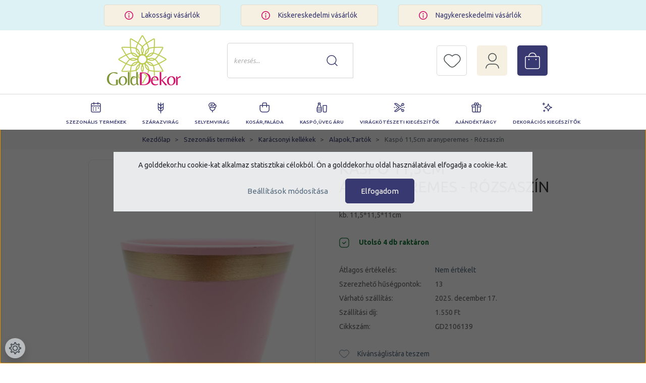

--- FILE ---
content_type: text/html; charset=UTF-8
request_url: https://www.golddekor.hu/kaspo-115cm-aranyperemes-rozsaszin-26408
body_size: 27943
content:

<!DOCTYPE html>
<html lang="hu" dir="ltr">
<head>
    <title>Kaspó 11,5cm aranyperemes - Rózsaszín - Alapok,Tartók</title>
    <meta charset="utf-8">
    <meta name="keywords" content="Kaspó 11,5cm aranyperemes - Rózsaszín, Alapok,Tartók, Gold Dekor Kft">
    <meta name="description" content="Gold Dekor Kft">
    <meta name="robots" content="index, follow">
    <link rel="image_src" href="https://golddekor.cdn.shoprenter.hu/custom/golddekor/image/data/GD2106139.jpg.webp?lastmod=1719997996.1746175091">
    <meta property="og:title" content="Kaspó 11,5cm aranyperemes - Rózsaszín" />
    <meta property="og:type" content="product" />
    <meta property="og:url" content="https://www.golddekor.hu/kaspo-115cm-aranyperemes-rozsaszin-26408" />
    <meta property="og:image" content="https://golddekor.cdn.shoprenter.hu/custom/golddekor/image/cache/w2546h1333/GD2106139.jpg.webp?lastmod=1719997996.1746175091" />
    <meta property="og:description" content="kb. 11,5*11,5*11cm" />
    <link href="https://golddekor.cdn.shoprenter.hu/custom/golddekor/image/data/logo_golddekor_2.png?lastmod=1732463972.1746175091" rel="icon" />
    <link href="https://golddekor.cdn.shoprenter.hu/custom/golddekor/image/data/logo_golddekor_2.png?lastmod=1732463972.1746175091" rel="apple-touch-icon" />
    <base href="https://www.golddekor.hu:443" />
    <meta name="google-site-verification" content="XriYGpt9iYy7Tt61OeXzdU0Fe1Xk-RP9au89ERGFbMk" />

    <meta name="viewport" content="width=device-width, initial-scale=1, maximum-scale=1, user-scalable=0">
            <link href="https://www.golddekor.hu/kaspo-115cm-aranyperemes-rozsaszin-26408" rel="canonical">
    
            
                <link rel="preconnect" href="https://fonts.googleapis.com">
<link rel="preconnect" href="https://fonts.gstatic.com" crossorigin>
<link href="https://fonts.googleapis.com/css2?family=Open+Sans:ital,wght@0,300;0,400;0,500;0,600;0,700;1,300;1,400&family=Red+Hat+Display:wght@400;500;700&family=Ubuntu:ital,wght@0,300;0,400;0,500;0,700;1,300;1,400;1,500;1,700&display=swap" rel="stylesheet">
    <link href="https://cdnjs.cloudflare.com/ajax/libs/fancybox/3.5.7/jquery.fancybox.min.css" rel="stylesheet" />

            <link rel="stylesheet" href="https://golddekor.cdn.shoprenter.hu/custom/golddekor/catalog/view/theme/starter_global/style/1726222080.1582880535.1715249959.1704205908.css?v=null.1746175091" media="screen">
        <script>
        window.nonProductQuality = 80;
    </script>
    <script src="//ajax.googleapis.com/ajax/libs/jquery/1.10.2/jquery.min.js"></script>
    <script>window.jQuery || document.write('<script src="https://golddekor.cdn.shoprenter.hu/catalog/view/javascript/jquery/jquery-1.10.2.min.js?v=1484139539"><\/script>');</script>
    <script src="//cdn.jsdelivr.net/npm/slick-carousel@1.8.1/slick/slick.min.js"></script>

            
    
    <!-- Header JavaScript codes -->
            <script src="https://golddekor.cdn.shoprenter.hu/web/compiled/js/countdown.js?v=1765368395"></script>
                    <script src="https://golddekor.cdn.shoprenter.hu/web/compiled/js/base.js?v=1765368395"></script>
                    <script src="https://golddekor.cdn.shoprenter.hu/web/compiled/js/before_starter2_head.js?v=1765368395"></script>
                    <script src="https://golddekor.cdn.shoprenter.hu/web/compiled/js/before_starter2_productpage.js?v=1765368395"></script>
                    <script src="https://golddekor.cdn.shoprenter.hu/web/compiled/js/productreview.js?v=1765368395"></script>
                    <script src="https://golddekor.cdn.shoprenter.hu/web/compiled/js/nanobar.js?v=1765368395"></script>
                    <!-- Header jQuery onLoad scripts -->
    <script>window.countdownFormat='%D:%H:%M:%S';var BASEURL='https://www.golddekor.hu';Currency={"symbol_left":"","symbol_right":" Ft","decimal_place":0,"decimal_point":",","thousand_point":".","currency":"HUF","value":1};var ShopRenter=ShopRenter||{};ShopRenter.product={"id":26408,"sku":"GD2106139","currency":"HUF","unitName":"db","price":1240,"name":"Kasp\u00f3 11,5cm aranyperemes - R\u00f3zsasz\u00edn","brand":"","currentVariant":[],"parent":{"id":26408,"sku":"GD2106139","unitName":"db","price":1240,"name":"Kasp\u00f3 11,5cm aranyperemes - R\u00f3zsasz\u00edn"}};$(document).ready(function(){});$(window).load(function(){});</script><!--Custom header scripts--><script id="barat_hud_sr_script">var hst=document.createElement("script");hst.src="//admin.fogyasztobarat.hu/h-api.js";hst.type="text/javascript";hst.setAttribute("data-id","9X5AVL17");hst.setAttribute("id","fbarat");var hs=document.getElementById("barat_hud_sr_script");hs.parentNode.insertBefore(hst,hs);</script><script src="https://golddekor.cdn.shoprenter.hu/web/compiled/js/vue/manifest.bundle.js?v=1765368393"></script><script>var ShopRenter=ShopRenter||{};ShopRenter.onCartUpdate=function(callable){document.addEventListener('cartChanged',callable)};ShopRenter.onItemAdd=function(callable){document.addEventListener('AddToCart',callable)};ShopRenter.onItemDelete=function(callable){document.addEventListener('deleteCart',callable)};ShopRenter.onSearchResultViewed=function(callable){document.addEventListener('AuroraSearchResultViewed',callable)};ShopRenter.onSubscribedForNewsletter=function(callable){document.addEventListener('AuroraSubscribedForNewsletter',callable)};ShopRenter.onCheckoutInitiated=function(callable){document.addEventListener('AuroraCheckoutInitiated',callable)};ShopRenter.onCheckoutShippingInfoAdded=function(callable){document.addEventListener('AuroraCheckoutShippingInfoAdded',callable)};ShopRenter.onCheckoutPaymentInfoAdded=function(callable){document.addEventListener('AuroraCheckoutPaymentInfoAdded',callable)};ShopRenter.onCheckoutOrderConfirmed=function(callable){document.addEventListener('AuroraCheckoutOrderConfirmed',callable)};ShopRenter.onCheckoutOrderPaid=function(callable){document.addEventListener('AuroraOrderPaid',callable)};ShopRenter.onCheckoutOrderPaidUnsuccessful=function(callable){document.addEventListener('AuroraOrderPaidUnsuccessful',callable)};ShopRenter.onProductPageViewed=function(callable){document.addEventListener('AuroraProductPageViewed',callable)};ShopRenter.onMarketingConsentChanged=function(callable){document.addEventListener('AuroraMarketingConsentChanged',callable)};ShopRenter.onCustomerRegistered=function(callable){document.addEventListener('AuroraCustomerRegistered',callable)};ShopRenter.onCustomerLoggedIn=function(callable){document.addEventListener('AuroraCustomerLoggedIn',callable)};ShopRenter.onCustomerUpdated=function(callable){document.addEventListener('AuroraCustomerUpdated',callable)};ShopRenter.onCartPageViewed=function(callable){document.addEventListener('AuroraCartPageViewed',callable)};ShopRenter.customer={"userId":0,"userClientIP":"18.191.67.219","userGroupId":8,"customerGroupTaxMode":"gross","customerGroupPriceMode":"gross_net_tax","email":"","phoneNumber":"","name":{"firstName":"","lastName":""}};ShopRenter.theme={"name":"starter_global","family":"starter","parent":""};ShopRenter.shop={"name":"golddekor","locale":"hu","currency":{"code":"HUF","rate":1},"domain":"golddekor.myshoprenter.hu"};ShopRenter.page={"route":"product\/product","queryString":"kaspo-115cm-aranyperemes-rozsaszin-26408"};ShopRenter.formSubmit=function(form,callback){callback();};let loadedAsyncScriptCount=0;function asyncScriptLoaded(position){loadedAsyncScriptCount++;if(position==='body'){if(document.querySelectorAll('.async-script-tag').length===loadedAsyncScriptCount){if(/complete|interactive|loaded/.test(document.readyState)){document.dispatchEvent(new CustomEvent('asyncScriptsLoaded',{}));}else{document.addEventListener('DOMContentLoaded',()=>{document.dispatchEvent(new CustomEvent('asyncScriptsLoaded',{}));});}}}}</script><script type="text/javascript"src="https://golddekor.cdn.shoprenter.hu/web/compiled/js/vue/customerEventDispatcher.bundle.js?v=1765368393"></script>                
            
            <script>window.dataLayer=window.dataLayer||[];function gtag(){dataLayer.push(arguments)};var ShopRenter=ShopRenter||{};ShopRenter.config=ShopRenter.config||{};ShopRenter.config.googleConsentModeDefaultValue="denied";</script>                        <script type="text/javascript" src="https://golddekor.cdn.shoprenter.hu/web/compiled/js/vue/googleConsentMode.bundle.js?v=1765368393"></script>

            
            
            <!-- Global site tag (gtag.js) - Google Ads: 998516779 -->
<script async src="https://www.googletagmanager.com/gtag/js?id=AW-998516779"></script>
<script>
  window.dataLayer = window.dataLayer || [];
  function gtag(){dataLayer.push(arguments);}
  gtag('js', new Date());

  gtag('config', 'AW-998516779');
</script>
            
            
    
</head>
<body id="body" class="page-body product-page-body starter_global-body desktop-device-body" role="document">
<script>var bodyComputedStyle=window.getComputedStyle(document.body);ShopRenter.theme.breakpoints={'xs':parseInt(bodyComputedStyle.getPropertyValue('--breakpoint-xs')),'sm':parseInt(bodyComputedStyle.getPropertyValue('--breakpoint-sm')),'md':parseInt(bodyComputedStyle.getPropertyValue('--breakpoint-md')),'lg':parseInt(bodyComputedStyle.getPropertyValue('--breakpoint-lg')),'xl':parseInt(bodyComputedStyle.getPropertyValue('--breakpoint-xl'))}</script><div id="fb-root"></div><script>(function(d,s,id){var js,fjs=d.getElementsByTagName(s)[0];if(d.getElementById(id))return;js=d.createElement(s);js.id=id;js.src="//connect.facebook.net/hu_HU/sdk/xfbml.customerchat.js#xfbml=1&version=v2.12&autoLogAppEvents=1";fjs.parentNode.insertBefore(js,fjs);}(document,"script","facebook-jssdk"));</script>
                    

<!-- cached -->    <div class="nanobar-cookie-cog d-flex-center rounded-circle js-hidden-nanobar-button">
        <svg xmlns="https://www.w3.org/2000/svg" width="24" height="24" viewBox="0 0 512 512">
    <path fill="currentColor" d="M512 289.7v-67.5l-68.2-18.1c-4.3-15.4-10.4-30.2-18.4-44.2l34.9-60.6 -47.6-47.6 -60.6 34.9c-14-8-28.8-14.1-44.2-18.4L289.7 0h-67.5l-18.1 68.2c-15.4 4.3-30.2 10.4-44.2 18.4L99.4 51.7 51.7 99.4l34.9 60.6c-8 14-14.1 28.8-18.4 44.2L0 222.3v67.5l68.2 18.1c4.3 15.4 10.4 30.2 18.4 44.2l-34.9 60.6 47.6 47.6 60.6-34.9c14 8 28.8 14.1 44.2 18.4l18.1 68.2h67.5l18.1-68.2c15.4-4.3 30.2-10.4 44.2-18.4l60.6 34.9 47.6-47.6 -34.9-60.6c8-14 14.1-28.8 18.4-44.2L512 289.7zM410.1 275.5l-2.5 12.1c-3.9 18.9-11.4 36.8-22.1 53.2l-6.8 10.3 31.6 55 -4.3 4.3 -55-31.6 -10.3 6.8c-16.4 10.8-34.3 18.2-53.2 22.1l-12.1 2.5L259 472h-6l-16.5-61.9 -12.1-2.5c-18.9-3.9-36.8-11.4-53.2-22.1l-10.3-6.8 -55 31.6 -4.3-4.3 31.6-55 -6.8-10.3c-10.8-16.4-18.2-34.3-22.1-53.2l-2.5-12.1L40 259v-6l61.9-16.5 2.5-12.1c3.9-18.9 11.4-36.8 22.1-53.2l6.8-10.3 -31.6-55 4.3-4.3 55 31.6 10.3-6.8c16.4-10.8 34.3-18.2 53.2-22.1l12.1-2.5L253 40h6l16.5 61.9 12.1 2.5c18.9 3.9 36.8 11.4 53.2 22.1l10.3 6.8 55-31.6 4.3 4.3 -31.6 55 6.8 10.3c10.8 16.4 18.2 34.3 22.1 53.2l2.5 12.1L472 253v6L410.1 275.5z"/>
    <path fill="currentColor" d="M256 140c-64 0-116 52-116 116s52 116 116 116 116-52 116-116S320 140 256 140zM256 332c-41.9 0-76-34.1-76-76s34.1-76 76-76 76 34.1 76 76S297.9 332 256 332z"/>
</svg>
    </div>
<div class="Fixed nanobar js-nanobar-first-login">
    <div class="container nanobar-container">
        <div class="row flex-column flex-sm-row">
            <div class="col-12 col-sm-6 col-lg-8 nanobar-text-cookies align-self-center text-sm-left">
                <span class="aurora-nanobar-text" id="nanoText" style="font-size: 14px;">A golddekor.hu cookie-kat alkalmaz statisztikai célokból. Ön a golddekor.hu oldal használatával elfogadja a cookie-kat.</span>
            </div>
            <div class="col-12 col-sm-6 col-lg-4 nanobar-buttons m-sm-0 text-center text-sm-right">
                <a href="" class="btn btn-link nanobar-settings-button js-nanobar-settings-button">
                    Beállítások módosítása
                </a>
                <a href="" class="btn btn-primary nanobar-btn js-nanobar-close-cookies" data-button-save-text="Beállítások mentése">
                    Elfogadom
                </a>
            </div>
        </div>
        <div class="nanobar-cookies js-nanobar-cookies flex-column flex-sm-row text-left pt-3 mt-3" style="display: none;">
            <div class="form-check pt-2 pb-2 pr-2 mb-0">
                <input class="form-check-input" type="checkbox" name="required_cookies" disabled checked />
                <label class="form-check-label">
                    Szükséges cookie-k
                    <div class="cookies-help-text text-muted">
                        Ezek a cookie-k segítenek abban, hogy a webáruház használható és működőképes legyen.
                    </div>
                </label>
            </div>
            <div class="form-check pt-2 pb-2 pr-2 mb-0">
                <input class="form-check-input js-nanobar-marketing-cookies" type="checkbox" name="marketing_cookies"
                         checked />
                <label class="form-check-label">
                    Marketing cookie-k
                    <div class="cookies-help-text text-muted">
                        Ezeket a cookie-k segítenek abban, hogy az Ön érdeklődési körének megfelelő reklámokat és termékeket jelenítsük meg a webáruházban.
                    </div>
                </label>
            </div>
        </div>
    </div>
</div>

<script>
    (function ($) {
        $(document).ready(function () {
            new AuroraNanobar.FirstLogNanobarCheckbox(jQuery('.js-nanobar-first-login'), 'modal');
        });
    })(jQuery);
</script>
<!-- /cached -->
<!-- cached --><div class="Fixed nanobar js-nanobar-free-shipping">
    <div class="container nanobar-container">
        <button type="button" class="close js-nanobar-close" aria-label="Close">
            <span aria-hidden="true">&times;</span>
        </button>
        <div class="nanobar-text px-3"></div>
    </div>
</div>

<script>$(document).ready(function(){document.nanobarInstance=new AuroraNanobar.FreeShippingNanobar($('.js-nanobar-free-shipping'),'modal','4','','1');});</script><!-- /cached -->
                <!-- page-wrap -->

                <div class="page-wrap">
                                                
    <header class="sticky-header">
                    <div class="header-top-line-golddecor d-none d-lg-block">
                <div class="container">
                        <div id="section-golddekor_headertop" class="section-wrapper ">
    
    <div class="golddecor-top3">	
	
		
		<div class="golddecor-top3-item">			
			<img src="https://golddekor.cdn.shoprenter.hu/custom/golddekor/image/data/golddecor_theme/top3.svg?v=null.1746175091">
			 <a href="lakossagi-vasarloknak-20"> 				Lakossági vásárlók
			 </a> 			
		</div>			
		
		
		<div class="golddecor-top3-item">			
			<img src="https://golddekor.cdn.shoprenter.hu/custom/golddekor/image/data/golddecor_theme/top3.svg?v=null.1746175091">
			 <a href="kiskereskedelmi-vasarloknak-21"> 				Kiskereskedelmi vásárlók
			 </a> 			
		</div>			
		
		
		<div class="golddecor-top3-item">			
			<img src="https://golddekor.cdn.shoprenter.hu/custom/golddekor/image/data/golddecor_theme/top3.svg?v=null.1746175091">
			 <a href="nagykereskedelmi-vasarloknak-22"> 				Nagykereskedelmi vásárlók
			 </a> 			
		</div>			
	</div>


</div>

                </div>
            </div>
            <div class="header-bottom-line">
                <div class="container">
                    <div class="header-bottom">
                        <nav class="navbar navbar-expand-lg justify-content-between">
							<div class="d-lg-none">
								<button id="js-hamburger-icon" class="nav-link btn btn-link p-0">
									<div class="hamburger-icon position-relative">
										<div class="hamburger-icon-line position-absolute line-1"></div>
										<div class="hamburger-icon-line position-absolute line-2"></div>
										<div class="hamburger-icon-line position-absolute line-3"></div>
									</div>								
								</button>								
							</div>
                            <!-- cached -->
    <a class="navbar-brand" href="/"><img style="border: 0; max-width: 220px;" src="https://golddekor.cdn.shoprenter.hu/custom/golddekor/image/cache/w220h100m00/icons/logo_golddekor_2.png?v=1656494968" title="Gold Dekor Kft" alt="Gold Dekor Kft" /></a>
<!-- /cached -->
							<div class="logo-slogen d-none d-xl-block">
								A virágkellékek webáruháza <span class="otletek">az ötletek forrása</span>
							</div>
							                      
							
<div class="dropdown search-module d-flex">
    <div class="input-group">
        <input class="form-control disableAutocomplete" type="text" placeholder="keresés..." value=""
               id="filter_keyword" 
               onclick="this.value=(this.value==this.defaultValue)?'':this.value;"/>
        <div class="input-group-append">
            <button class="btn btn-link" onclick="moduleSearch();">
                <svg width="22" height="22" viewBox="0 0 22 22" fill="none" xmlns="http://www.w3.org/2000/svg">
<path d="M21 21L16.3001 16.3001M16.3042 3.62575C19.8052 7.12675 19.8052 12.803 16.3042 16.304C12.8032 19.805 7.12701 19.805 3.62599 16.304C0.124994 12.803 0.124994 7.12676 3.62599 3.62575C7.12699 0.12475 12.8032 0.12475 16.3042 3.62575Z" stroke="currentColor" stroke-width="1.5" stroke-linecap="round" stroke-linejoin="round"/>
</svg>

            </button>
        </div>
    </div>

    <input type="hidden" id="filter_description" value="0"/>
    <input type="hidden" id="search_shopname" value="golddekor"/>
    <div id="results" class="dropdown-menu search-results p-0"></div>
</div>



							 <hx:include src="/_fragment?_path=_format%3Dhtml%26_locale%3Den%26_controller%3Dmodule%252Fwishlist&amp;_hash=2TSum2D4tmR9coUev0ZDwSAnU4mzhlN1uDLuB5YXWaY%3D"></hx:include>
							<div class=" d-none d-lg-block">
						    	<!-- cached -->
    <ul class="nav login-list">
                    <li class="nav-item">
                <a class="nav-link" href="index.php?route=account/login" title="Belépés">  <svg width="27" height="31" viewBox="0 0 27 31" fill="none" xmlns="http://www.w3.org/2000/svg">
<path d="M1 30C1 25.4688 4.59712 22.025 8.91367 22.025H18.0863C22.5827 22.025 26 25.65 26 30M18.9856 3.175C22.0432 6.25625 22.0432 11.15 18.9856 14.05C15.9281 16.95 11.0719 17.1312 8.19424 14.05C5.31655 10.9687 5.13669 6.075 8.19424 3.175C11.2518 0.275 15.9281 0.275 18.9856 3.175Z" stroke="currentColor" stroke-width="1.5" stroke-linecap="round" stroke-linejoin="round"/>
</svg>

                </a>
            </li>

            </ul>
<!-- /cached -->
							</div>
                           
                            <div id="js-cart">
                                <hx:include src="/_fragment?_path=_format%3Dhtml%26_locale%3Den%26_controller%3Dmodule%252Fcart&amp;_hash=R3VU69EqZO8w7QM7UXQRBtUwXb4a0pcl6hszJzv4Osk%3D"></hx:include>
                            </div>
                        </nav>
                    </div>
                </div>
            </div>
		 <div class="header-bottom-line-2">
			 <div class=" d-none d-lg-block">
				


                    
            <div id="module_category_wrapper" class="module-category-wrapper">
    
    <div id="category" class="module content-module header-position category-module" >
                <div class="module-body">
                        <div id="category-nav">
            


<ul class="nav nav-pills category category-menu sf-menu sf-horizontal cached">
    <li id="cat_393" class="nav-item item category-list module-list parent even dropDownParent align-1">
    <a href="https://www.golddekor.hu/szezonalis_termekek" class="nav-link">
                Szezonális termékek
    </a>
    <div class="children js-subtree-dropdown subtree-dropdown">
        <div style="width: 0px; height: 500px" class="subtree-dropdown-inner p-3">
            <div class="golddekor-dropdown">
	<div class="top-line-radius top-line-radius1"> 
	</div>
	<div class="top-line"> 
	</div>
	<div class="content-wrapper">
		<div class="col1 col"><a href="/szezonalis-termekek-392/valentin-257">Valentin</a><a href="szezonalis-termekek-392/nyari-dekoracio-362">Nyári Dekoráció</a><a href="szezonalis-termekek-392/oszi-aprosagok-233">Őszi apróságok</a><a href="szezonalis-termekek-392/eskuvo-366">Esküvő</a><a href="szezonalis-termekek-392/husveti-dekoracio-259">Húsvéti dekoráció</a> <a href="szezonalis-termekek-392/karacsonyi-kellekek-223">Karácsonyi kellékek</a>
		</div>
		<div class="col2 col"> 
		</div>
	</div>
	<img src="https://golddekor.cdn.shoprenter.hu/custom/golddekor/image/data/golddecor_theme/szezonalis.jpg?v=1656497707" />
</div>
        </div>
    </div>
</li><li id="cat_274" class="nav-item item category-list module-list parent odd dropDownParent align-1">
    <a href="https://www.golddekor.hu/szarazvirag-274" class="nav-link">
                Szárazvirág
    </a>
    <div class="children js-subtree-dropdown subtree-dropdown">
        <div style="width: 0px; height: 500px" class="subtree-dropdown-inner p-3">
            <div class="golddekor-dropdown">
	<div class="top-line-radius top-line-radius11"> 
	</div>
	<div class="top-line"> 
	</div>
	<div class="content-wrapper">
		<div class="col1 col"><a href="/szarazvirag-274/kiegeszitok-339">Kiegészítők</a><a href="/szarazvirag-274/termesek-340">Termések</a><a href="/szarazvirag-274/viragok-338">Virágok</a>
		</div>
		<div class="col2 col"> 
		</div>
	</div>
	<img src="https://golddekor.cdn.shoprenter.hu/custom/golddekor/image/data/golddecor_theme/szarazvirag.jpg?v=1656497872" />
</div>
        </div>
    </div>
</li><li id="cat_292" class="nav-item item category-list module-list parent even dropDownParent align-1">
    <a href="https://www.golddekor.hu/selyemvirag-292" class="nav-link">
                Selyemvirág
    </a>
    <div class="children js-subtree-dropdown subtree-dropdown">
        <div style="width: 0px; height: 500px" class="subtree-dropdown-inner p-3">
            <div class="golddekor-dropdown">
	<div class="top-line-radius top-line-radius2"> 
	</div>
	<div class="top-line"> 
	</div>
	<div class="content-wrapper">
		<div class="col1 col"><a href="/selyemvirag-292/csokros-305">Csokros</a> <a href="/selyemvirag-292/dekor-selyemvirag-306">Dekor selyemvirág</a> <a href="/selyemvirag-292/fejvirag-307">Fejvirág</a> <a href="/selyemvirag-292/polyfoam-308">Polyfoam</a>
		</div>
		<div class="col2 col"><a href="/selyemvirag-292/real-touch-309">Real touch</a> <a href="/selyemvirag-292/rozsabox-378">Rózsabox</a> <a href="/selyemvirag-292/szalas-310">Szálas</a> <a href="/selyemvirag-292/zoldek-293">Zöldek</a>
		</div>
	</div>
	<img src="https://golddekor.cdn.shoprenter.hu/custom/golddekor/image/data/golddecor_theme/selyemvirag.jpg?v=1656497983" />
</div>
        </div>
    </div>
</li><li id="cat_287" class="nav-item item category-list module-list parent odd dropDownParent align-1">
    <a href="https://www.golddekor.hu/kosar-aru-287" class="nav-link">
                Kosár,Faláda
    </a>
    <div class="children js-subtree-dropdown subtree-dropdown">
        <div style="width: 0px; height: 500px" class="subtree-dropdown-inner p-3">
            <div class="golddekor-dropdown">
	<div class="top-line-radius top-line-radius12"> 
	</div>
	<div class="top-line"> 
	</div>
	<div class="content-wrapper">
		<div class="col1 col"><a href="/kosar-aru-287/egy-reszes-288">Egy részes</a><a href="/kosar-aru-287/szettek-303">Szettek</a>
			<div class="col2 col"> 
			</div>
		</div>
		<img src="https://golddekor.cdn.shoprenter.hu/custom/golddekor/image/data/golddecor_theme/kosar_falada.jpg?v=1656498017" />
	</div>
</div>
        </div>
    </div>
</li><li id="cat_267" class="nav-item item category-list module-list parent even dropDownParent align-1">
    <a href="https://www.golddekor.hu/kaspo-267" class="nav-link">
                Kaspó,Üveg áru
    </a>
    <div class="children js-subtree-dropdown subtree-dropdown">
        <div style="width: 0px; height: 500px" class="subtree-dropdown-inner p-3">
            <div class="golddekor-dropdown">
	<div class="top-line-radius top-line-radius3"> 
	</div>
	<div class="top-line"> 
	</div>
	<div class="content-wrapper">
		<div class="col1 col"><a href="/kaspo-267/egyeb-268">Bádog</a><a href="https://www.golddekor.hu/kaspo-267/egyeb-kaspok-401">Egyéb</a><a href="/kaspo-267/egy-reszes-291">Kerámia</a><a href="https://www.golddekor.hu/kaspo-267/uveg-tanyer-tal-tarolo-407">Üveg tányér,tál</a><a href="/kaspo-267/vaza-kehely-317">Üveg Váza, kehely</a>
		</div>
		<div class="col2 col"> 
		</div>
	</div>
	<img src="https://golddekor.cdn.shoprenter.hu/custom/golddekor/image/cache/w0h0q80np1/golddecor_theme/kaspo.jpg?v=1656594931" />
</div>
        </div>
    </div>
</li><li id="cat_394" class="nav-item item category-list module-list parent odd dropDownParent align-1">
    <a href="https://www.golddekor.hu/viragkoteszeti_kiegeszitok" class="nav-link">
                Virágkötészeti kiegészítők
    </a>
    <div class="children js-subtree-dropdown subtree-dropdown">
        <div style="width: 0px; height: 500px" class="subtree-dropdown-inner p-3">
            <div class="golddekor-dropdown">
	<div class="top-line-radius top-line-radius4"> 
	</div>
	<div class="top-line"> 
	</div>
	<div class="content-wrapper">
		<div class="col1 col"><a href="/viragkoteszeti-kiegeszitok-393/csomagolo-anyag-235">Csomagoló anyag</a> <a href="/viragkoteszeti-kiegeszitok-393/szalag-271">Szalag</a> <a href="/viragkoteszeti-kiegeszitok-393/kellekek-269">Kellékek</a>
		</div>
		<div class="col2 col"> 
		</div>
	</div>
	<img src="https://golddekor.cdn.shoprenter.hu/custom/golddekor/image/cache/w0h0q80np1/golddecor_theme/viragkoteszet.jpg?v=1656566478" />
</div>
        </div>
    </div>
</li><li id="cat_220" class="nav-item item category-list module-list parent even dropDownParent align-1">
    <a href="https://www.golddekor.hu/ajandektargy-220" class="nav-link">
                Ajándéktárgy
    </a>
    <div class="children js-subtree-dropdown subtree-dropdown">
        <div style="width: 0px; height: 500px" class="subtree-dropdown-inner p-3">
            <div class="golddekor-dropdown">
	<div class="top-line-radius top-line-radius5"> 
	</div>
	<div class="top-line"> 
	</div>
	<div class="content-wrapper">
		<div class="col1 col"><a href="/ajandektargy-220/angyalkak-225">Angyalkák</a> <a href="/ajandektargy-220/egyeb-228">Egyéb</a> <a href="/ajandektargy-220/figurak-232">Figurák</a> <a href="/ajandektargy-220/parologtato-290">Párologtató</a> <a href="/ajandektargy-220/pluss-234">Plüss</a> <a href="/ajandektargy-220/tunderkert-364">Tündérkert</a>
		</div>
		<div class="col2 col"> 
		</div>
	</div>
	<img src="https://golddekor.cdn.shoprenter.hu/custom/golddekor/image/cache/w0h0q80np1/golddecor_theme/ajandektargy.jpg?v=1656566900" />
</div>
        </div>
    </div>
</li><li id="cat_230" class="nav-item item category-list module-list parent odd dropDownParent align-1">
    <a href="https://www.golddekor.hu/dekoracios-kiegeszitok-230" class="nav-link">
                Dekorációs kiegészítők
    </a>
    <div class="children js-subtree-dropdown subtree-dropdown">
        <div style="width: 0px; height: 500px" class="subtree-dropdown-inner p-3">
            <div class="golddekor-dropdown">
	<div class="top-line-radius top-line-radius6"> 
	</div>
	<div class="top-line"> 
	</div>
	<div class="content-wrapper">
		<div class="col1 col"><a href="/viragkoteszeti-kiegeszitok-393/alapok-256">Alapok</a><a href="/dekoracios-kiegeszitok-230/ontapik-283">Apróságok</a><a href="/dekoracios-kiegeszitok-230/betuzok-258">Betűzők</a><a href="/viragkoteszeti-kiegeszitok-393/dekor-drot-262">Dekor drót</a><a href="/dekoracios-kiegeszitok-230/egyeb-231">Egyéb</a><a href="/dekoracios-kiegeszitok-230/girland-es-kopogtato-264">Girland és kopogtató</a><a href="/dekoracios-kiegeszitok-230/gyongyok-276">Gyöngyök, kavicsok</a><a href="/dekoracios-kiegeszitok-230/kartyak-278">Kártyák és felíratok</a><a href="/ajandektargy-220/kalitkak-277">Kalitkák</a>
		</div>
		<div class="col2 col"><a href="/dekoracios-kiegeszitok-230/lampas-gyertyatarto-359">Lámpás, gyertyatartó</a><a href="/dekoracios-kiegeszitok-230/lepkek-280">Lepkék és madarak</a><a href="/dekoracios-kiegeszitok-230/lufi-dekoracio-379">Lufi dekoráció</a><a href="/dekoracios-kiegeszitok-230/mugyumolcs-bogyok-282">Műgyümölcs, bogyók</a><a href="/dekoracios-kiegeszitok-230/spiral-284">Spirál,dekor ág</a><a href="/dekoracios-kiegeszitok-230/tollak-334">Tollak</a><a href="/dekoracios-kiegeszitok-230/mukorom-kellek-304">Műköröm kellék</a>
		</div>
	</div>
	<img src="https://golddekor.cdn.shoprenter.hu/custom/golddekor/image/cache/w0h0q80np1/golddecor_theme/dekoracios.jpg?v=1656595196" />
</div>
        </div>
    </div>
</li>
</ul>

<script>$(function(){$("ul.category").superfish({animation:{opacity:'show'},popUpSelector:"ul.category,ul.children,.js-subtree-dropdown",delay:400,speed:'normal',hoverClass:'js-sf-hover'});});</script>        </div>
            </div>
                                </div>
    
            </div>
    
			</div>   
		</div>
            </header>

                            
            <main class="has-sticky">
                            
    	        <nav aria-label="breadcrumb">
        <ol class="breadcrumb" itemscope itemtype="https://schema.org/BreadcrumbList">
                            <li class="breadcrumb-item"  itemprop="itemListElement" itemscope itemtype="https://schema.org/ListItem">
                                            <a itemprop="item" href="https://www.golddekor.hu">
                            <span itemprop="name">Kezdőlap</span>
                        </a>
                    
                    <meta itemprop="position" content="1" />
                </li>
                            <li class="breadcrumb-item"  itemprop="itemListElement" itemscope itemtype="https://schema.org/ListItem">
                                            <a itemprop="item" href="https://www.golddekor.hu/szezonalis_termekek">
                            <span itemprop="name">Szezonális termékek</span>
                        </a>
                    
                    <meta itemprop="position" content="2" />
                </li>
                            <li class="breadcrumb-item"  itemprop="itemListElement" itemscope itemtype="https://schema.org/ListItem">
                                            <a itemprop="item" href="https://www.golddekor.hu/szezonalis_termekek/karacsonyi-kellekek-223">
                            <span itemprop="name">Karácsonyi kellékek</span>
                        </a>
                    
                    <meta itemprop="position" content="3" />
                </li>
                            <li class="breadcrumb-item"  itemprop="itemListElement" itemscope itemtype="https://schema.org/ListItem">
                                            <a itemprop="item" href="https://www.golddekor.hu/szezonalis_termekek/karacsonyi-kellekek-223/alapoktartok-265">
                            <span itemprop="name">Alapok,Tartók</span>
                        </a>
                    
                    <meta itemprop="position" content="4" />
                </li>
                            <li class="breadcrumb-item active" aria-current="page" itemprop="itemListElement" itemscope itemtype="https://schema.org/ListItem">
                                            <span itemprop="name">Kaspó 11,5cm aranyperemes - Rózsaszín</span>
                    
                    <meta itemprop="position" content="5" />
                </li>
                    </ol>
    </nav>


    <div class="container">        
        <div class="row">
            <section class="col one-column-content">
                <div class="flypage" itemscope itemtype="//schema.org/Product">
                                            <div class="page-head">
                                                    </div>
                    
                                            <div class="page-body">
                                <section class="product-page-top">
        <form action="https://www.golddekor.hu/index.php?route=checkout/cart" method="post" enctype="multipart/form-data" id="product">
            <div class="row">
                <div class="col-md-6 product-page-left">
                    <div class="product-image-box">
                        <div class="product-image position-relative">
                            
<div id="product-image-container">
        <div class="product-image-main" >
        <a href="https://golddekor.cdn.shoprenter.hu/custom/golddekor/image/cache/w1000h1333wt1/GD2106139.jpg.webp?lastmod=1719997996.1746175091"
           title="Kép 1/1 - Kaspó 11,5cm aranyperemes - Rózsaszín"
           data-caption="Kép 1/1 - Kaspó 11,5cm aranyperemes - Rózsaszín"
           class="product-image-link fancybox-product" id="product-image-link"
           data-fancybox="images"
        >
            <img class="product-image-element img-fluid" itemprop="image" src="https://golddekor.cdn.shoprenter.hu/custom/golddekor/image/cache/w1000h1333wt1/GD2106139.jpg.webp?lastmod=1719997996.1746175091" data-index="0" title="Kaspó 11,5cm aranyperemes - Rózsaszín" alt="Kaspó 11,5cm aranyperemes - Rózsaszín" id="image"/>
        </a>
    </div>
                </div>

<script>$(document).ready(function(){var $productMainImage=$('.product-image-main');var $productImageLink=$('#product-image-link');var $productImage=$('#image');var $productImageVideo=$('#product-image-video');var $productSecondaryImage=$('.product-secondary-image');var imageTitle=$productImageLink.attr('title');$('.product-images').slick({slidesToShow:4,slidesToScroll:1,draggable:false,infinite:false,focusOnSelect:false});$productSecondaryImage.on('click',function(){$productImage.attr('src',$(this).data('secondary_src'));$productImage.attr('data-index',$(this).data('index'));$productImageLink.attr('href',$(this).data('popup'));$productSecondaryImage.removeClass('thumb-active');$(this).addClass('thumb-active');if($productImageVideo.length){if($(this).data('video_image')){$productMainImage.hide();$productImageVideo.show();}else{$productImageVideo.hide();$productMainImage.show();}}});$productImageLink.on('click',function(){$(this).attr("title",imageTitle);$.fancybox.open([{"src":"https:\/\/golddekor.cdn.shoprenter.hu\/custom\/golddekor\/image\/cache\/w1000h1333wt1\/GD2106139.jpg.webp?lastmod=1719997996.1746175091","opts":{"caption":"K\u00e9p 1\/1 - Kasp\u00f3 11,5cm aranyperemes - R\u00f3zsasz\u00edn"}}],{index:$productImageLink.find('img').attr('data-index'),tpl:{next:'<a title="Következő" class="fancybox-nav fancybox-next"><span></span></a>',prev:'<a title="Előző" class="fancybox-nav fancybox-prev"><span></span></a>'}});return false;});});</script>

                        </div>
                            <div class="position-5-wrapper">
                    
            </div>

                    </div>
                                    </div>
                <div class="col-md-6 product-page-right">
                    <h1 class="page-head-title product-page-head-title position-relative">
                        <span class="product-page-product-name" itemprop="name">Kaspó 11,5cm aranyperemes - Rózsaszín</span>
                                            </h1>
					    <div class="position-1-wrapper">
        <table class="product-parameters table">
                            
                                <tr class="product-parameter-row product-short-description-row">
        <td colspan="2" class="param-value product-short-description">
            kb. 11,5*11,5*11cm
        </td>
    </tr>

                            <tr class="product-parameter-row productstock-param-row stock_status_id-9">
    <td class="param-label productstock-param">Elérhetőség:</td>
	<td class="param-value productstock-param"><span style="color:#177537;"><span class="mr-3"><svg class="icon-check-stock" width="22" height="22" viewBox="0 0 22 22" fill="none" xmlns="http://www.w3.org/2000/svg">
<path d="M14.5564 8.89922L10.1093 13.3437L7.43577 10.6781M6.54933 20.9961H15.4429C18.5098 20.9961 20.9961 18.5098 20.9961 15.4429V6.54934C20.9961 3.48236 18.5098 0.996094 15.4429 0.996094H6.54934C3.48236 0.996094 0.996094 3.48236 0.996094 6.54933V15.4429C0.996094 18.5098 3.48236 20.9961 6.54933 20.9961Z" stroke="currentcolor" stroke-width="1.5" stroke-linecap="round" stroke-linejoin="round"/>
</svg>
</span> Utolsó 4 db raktáron</span></td>
</tr>

                                        <tr class="product-parameter-row productrating-param-row">
        <td class="param-label productrating-param">Átlagos értékelés:</td>
        <td class="param-value productrating-param">
            <a href="javascript:{}" rel="nofollow" class="js-scroll-productreview">
                                    Nem értékelt
                            </a>
        </td>
    </tr>

                            
<tr class="product-parameter-row loyaltypoints-param-row">
    <td class="param-label">
        <span>Szerezhető hűségpontok:</span>
            </td>
    <td class="param-value">13</td>
</tr>
<script>$(document).ready(function(){$('.loyalty-info-tootltip').tooltip({template:'<div class="tooltip tooltip-loyalty" role="tooltip"><div class="arrow"></div><div class="tooltip-inner"></div></div>'});});</script>
                            <tr class="product-parameter-row productshippingtime-param-row">
    <td class="param-label productshippingtime-param">Várható szállítás:</td>
    <td class="param-value productshippingtime-param">2025. december 17.</td>
</tr>

                            <tr class="product-parameter-row productshipping-param-row">
    <td class="param-label productshipping-param">Szállítási díj:</td>
    <td class="param-value productshipping-param">1.550 Ft</td>
</tr>

                            <tr class="product-parameter-row productsku-param-row">
    <td class="param-label productsku-param">Cikkszám:</td>
    <td class="param-value productsku-param"><span itemprop="sku" content="GD2106139">GD2106139</span></td>
</tr>
                            <tr class="product-parameter-row product-wishlist-param-row">
    <td class="no-border" colspan="2">
        <div class="position_1_param">
            <a href="#" class="js-add-to-wishlist d-flex align-items-center" title="Kívánságlistára teszem" data-id="26408">
    <svg class="icon-heart" width="34" height="27" viewBox="0 0 34 27" fill="none" xmlns="http://www.w3.org/2000/svg">
<path fill-rule="evenodd" clip-rule="evenodd" d="M21.9778 23.9968C20.6554 25.2821 18.8653 26.0025 17 26V26C15.1347 26.0025 13.3446 25.2821 12.0222 23.9968L3.5918 15.7598C0.136066 12.3833 0.136066 6.90887 3.5918 3.53237C7.04753 0.155875 12.6504 0.155875 16.1061 3.53237L17 4.40175L17.8939 3.53237C21.3496 0.155875 26.9525 0.155875 30.4082 3.53237C33.8639 6.90887 33.8639 12.3833 30.4082 15.7598L21.9778 23.9968Z" stroke="currentColor" stroke-width="1.5" stroke-linecap="round" stroke-linejoin="round"/>
</svg>

    <svg class="icon-heart-filled" xmlns="https://www.w3.org/2000/svg" viewBox="0 0 512 512" width="17" height="16" fill="currentColor">
    <path stroke="currentColor" stroke-width="2" d="M474.6 74.3c-25.3-28.7-60.3-44.4-98.6-44.4 -53.9 0-88.1 32.2-107.3 59.3 -5 7-9.2 14-12.7 20.7 -3.5-6.6-7.8-13.7-12.7-20.7 -19.2-27-53.3-59.3-107.3-59.3 -38.4 0-73.4 15.8-98.6 44.4C13.3 101.6 0 138.2 0 177.4c0 42.6 16.6 82.2 52.3 124.7 31.9 38 77.8 77.1 131 122.4 19.8 16.9 40.3 34.3 62.1 53.4l0.7 0.6c2.8 2.5 6.4 3.7 9.9 3.7 3.5 0 7.1-1.2 9.9-3.7l0.7-0.6c21.8-19.1 42.3-36.5 62.1-53.4 53.2-45.3 99.1-84.4 131-122.4C495.4 259.6 512 220 512 177.4 512 138.2 498.7 101.6 474.6 74.3z"/>
</svg>
    <span class="ml-3">
        Kívánságlistára teszem
    </span>
</a>
        </div>
    </td>
</tr>

                            
                    </table>
    </div>

                                            <div class="product-page-right-box product-page-price-wrapper" itemprop="offers" itemscope itemtype="//schema.org/Offer">
        <div class="product-page-price-line">
        <div>
                        <span class="product-price product-page-price">1.240 Ft</span>
                            <span class="postfix"> (976 Ft + ÁFA)</span>
                    </div>
                <meta itemprop="price" content="1240"/>
        <meta itemprop="priceValidUntil" content="2026-12-12"/>
        <meta itemprop="pricecurrency" content="HUF"/>
        <meta itemprop="category" content="Alapok,Tartók"/>
        <link itemprop="url" href="https://www.golddekor.hu/kaspo-115cm-aranyperemes-rozsaszin-26408"/>
        <link itemprop="availability" href="http://schema.org/InStock"/>
    </div>
        </div>
                                        <div class="product-cart-box">
						<div class="product-addtocart">
    <div class="product-addtocart-wrapper">
        <div class="product_table_quantity"><span class="quantity-text">Menny.:</span><input class="quantity_to_cart quantity-to-cart" type="number" min="1" step="1" name="quantity" aria-label="quantity input"value="1"/><span class="quantity-name-text">db</span></div><div class="product_table_addtocartbtn"><a rel="nofollow, noindex" href="https://www.golddekor.hu/index.php?route=checkout/cart&product_id=26408&quantity=1" data-product-id="26408" data-name="Kaspó 11,5cm aranyperemes - Rózsaszín" data-price="1240.00006" data-quantity-name="db" data-price-without-currency="1240.00" data-currency="HUF" data-product-sku="GD2106139" data-brand="" id="add_to_cart" class="button btn btn-primary button-add-to-cart"><span>Kosárba rakom</span></a></div>
        <div>
            <input type="hidden" name="product_id" value="26408"/>
            <input type="hidden" name="product_collaterals" value=""/>
            <input type="hidden" name="product_addons" value=""/>
            <input type="hidden" name="redirect" value="https://www.golddekor.hu/index.php?route=product/product&amp;product_id=26408"/>
                    </div>
    </div>
    <div class="text-minimum-wrapper small text-muted">
                    </div>
</div>
<script>
    if ($('.notify-request').length) {
        $('#body').on('keyup keypress', '.quantity_to_cart.quantity-to-cart', function (e) {
            if (e.which === 13) {
                return false;
            }
        });
    }

    $(function () {
        $(window).on('beforeunload', function () {
            $('a.button-add-to-cart:not(.disabled)').removeAttr('href').addClass('disabled button-disabled');
        });
    });
</script>
    <script>
        (function () {
            var clicked = false;
            var loadingClass = 'cart-loading';

            $('#add_to_cart').click(function clickFixed(event) {
                if (clicked === true) {
                    return false;
                }

                if (window.AjaxCart === undefined) {
                    var $this = $(this);
                    clicked = true;
                    $this.addClass(loadingClass);
                    event.preventDefault();

                    $(document).on('cart#listener-ready', function () {
                        clicked = false;
                        event.target.click();
                        $this.removeClass(loadingClass);
                    });
                }
            });
        })();
    </script>

                        
                                                                            
                                                        <div id="js-collateral-wrapper" class="product-collateral-wrapper product-page-right-box">
        <h6 class="product-collateral-wrap">
            <strong>Jelölje be azokat a kiegészítő termékeket, amiket még a kosárba szeretne tenni!</strong>
        </h6>
        <div class="product-collateral-list">
                            <div class="product-collateral-list-item d-flex align-items-center justify-content-start flex-lg-wrap">
                    <div class="product-collateral-list-checkbox-and-picture d-flex alig-items-center">
                        <div class="product-collateral-list-checkbox d-flex align-items-center">
                            <div class="custom-control custom-checkbox">
                                <input type="checkbox" value="8560" id="add-to-cart-collateral-8560" name="addcart" class="custom-control-input" />
                                <label for="add-to-cart-collateral-8560" class="custom-control-label cursor-pointer"></label>
                            </div>
                        </div>
                        <a class="product-collateral-list-image-link" href="https://www.golddekor.hu/koptatott-fa-virag-betuzo-rozsaszin-8560" data-toggle="tooltip" data-placement="right" data-html="true" title="<img src='https://golddekor.cdn.shoprenter.hu/custom/golddekor/image/cache/w1000h1333/15XD60606-09B.jpg.webp?lastmod=1720551729.1746175091' class='img-fluid' />">
                            <img src="https://golddekor.cdn.shoprenter.hu/custom/golddekor/image/cache/w150h150/15XD60606-09B.jpg.webp?lastmod=1720551729.1746175091" class="product-collateral-list-image img-fluid" alt="Koptatott fa virág betűző - Rózsaszín" rel="https://golddekor.cdn.shoprenter.hu/custom/golddekor/image/cache/w1000h1333/15XD60606-09B.jpg.webp?lastmod=1720551729.1746175091" />
                        </a>
                    </div>
                    <div class="product-collateral-list-name-price-options">
                        <div class="product-collateral-list-name-price-options-wrapper d-flex align-items-center">
                            <a class="product-collateral-list-name flex-grow-1" title="Koptatott fa virág betűző - Rózsaszín" href="https://www.golddekor.hu/koptatott-fa-virag-betuzo-rozsaszin-8560">
                                Koptatott fa virág betűző - Rózsaszín
                            </a>
                            <div class="product-collateral-list-details flex-grow-0">
                                <div class="product-collateral-list-price d-flex flex-wrap justify-content-start">
                                                                                                                        <span class="product-price">330 Ft</span>
                                                                                                            </div>
                            </div>
                        </div>
                                            </div>
                </div>
                    </div>
    </div>

    <script>
        $(document).ready(function () {
            $('#js-collateral-wrapper').find('a.product-collateral-list-image-link').each(function () {
                $(this).tooltip({
                    delay: {
                        show: 200,
                        hide: 0
                    },
                    template: '<div class="tooltip tooltip-collateral" role="tooltip"><div class="arrow"></div><div class="tooltip-inner"></div></div>'
                });
            });
        });
    </script>

                          						
                    </div>       
					    <!-- cached -->


                    
            <div id="module_customcontent12_wrapper" class="module-customcontent12-wrapper">
    
    <div id="customcontent12" class="module content-module home-position customcontent hide-top" >
                                    <div class="module-body">
                        <div class="product-custom-content-faq "><a class="button btn btn-primary btn-faq mr-2 mb-2" href="https://www.golddekor.hu/gyik-67">Gyakori kérdések</a><br />
	<a class="button btn btn-secondary" href="https://www.golddekor.hu/customer/register">Viszonteladó vagy? Regisztrálj és csatlakozz hozzánk!</a>
</div>
            </div>
                                </div>
    
            </div>
    <!-- /cached -->

                </div>
            </div>
        </form>
    </section>
 	<div id="section-golddekor_preference_product_page" class="section-wrapper ">
    
    <section class="gd-preference">	
		<div class="preference-grid preference-grid-product">
															 <a href="https://www.golddekor.hu/szallitasi-informaciok-16"> 		
				<span class="preference preference-bg"   style="background-color: #F6F0E2; background-image:url(/custom/golddekor/image/data/golddecor_theme/preference-product.svg)">
					<span class="preference-first-line">Szállítás akár 1550 Ft-os</span>
					<span class="preference-second-line">díjért az ország bármely pontjára</span>		
				</span>			
			 </a> 						
															 <a href="https://www.golddekor.hu/1000ft-visszajar-az-elso-10000-ft-meghalado-vasarlasa-utan-30"> 		
				<span class="preference preference-bg"   style="background-color: #F6F0E2; background-image:url(/custom/golddekor/image/data/golddecor_theme/preference-product-1.svg)">
					<span class="preference-first-line">1000 Ft visszajár</span>
					<span class="preference-second-line">első 20000 ft-ot meghaladó vásárlást követően</span>		
				</span>			
			 </a> 						
															 <a href="https://www.golddekor.hu/husegpont-29"> 		
				<span class="preference preference-bg"   style="background-color: #F6F0E2; background-image:url(/custom/golddekor/image/data/golddecor_theme/preference-product-2.svg)">
					<span class="preference-first-line">Ingyenes szállítás</span>
					<span class="preference-second-line">60000Ft felett ingyen szállítunk</span>		
				</span>			
			 </a> 						
															 <a href="#"> 		
				<span class="preference preference-bg"   style="background-color: #F6F0E2; background-image:url(/custom/golddekor/image/data/golddecor_theme/preference-product-3.svg)">
					<span class="preference-first-line">Minden termék raktáron</span>
					<span class="preference-second-line">rögtön elérhető termékek</span>		
				</span>			
			 </a> 						
															 <a href="#"> 		
				<span class="preference preference-bg"   style="background-color: #F6F0E2; background-image:url(/custom/golddekor/image/data/golddecor_theme/preference-product-4.svg)">
					<span class="preference-first-line">Akár már másnap átveheted</span>
					<span class="preference-second-line">villámgyors szállítás</span>		
				</span>			
			 </a> 						
					</div>		
</section>
				


</div>
    <section class="product-page-middle-1">
        <div class="row">
            <div class="col-12 column-content one-column-content product-one-column-content">
                
                    <div class="position-2-wrapper">
        <div class="position-2-container">
                            


    
            <div id="module_boughtwith_wrapper" class="module-boughtwith-wrapper">
    
    <div id="boughtwith" class="module product-module home-position snapshot_vertical_direction product-position" >
                                    <div class="module-head">
                    <h3 class="module-head-title">Ehhez a termékhez mások ezeket is választották:</h3>                </div>
                            <div class="module-body">
                            <div class="product-snapshot-vertical snapshot_vertical list list_with_divs" id="boughtwith_home_list"><div class="product-snapshot list_div_item">    
<div class="card product-card h-100  mobile-simple-view" >
    <div class="card-top-position"></div>
            <div class="position-absolute">
            

<div class="product_badges horizontal-orientation">
    </div>

        </div>
        <div class="product-card-image d-flex-center position-relative list_picture">
        
        <a class="img-thumbnail-link" href="https://www.golddekor.hu/real-touch-tulipan-nyilt-cirmos-rozsaszin-52079" title="Real touch tulipán nyílt - Cirmos rózsaszín">
                            <img src="[data-uri]" data-src="https://golddekor.cdn.shoprenter.hu/custom/golddekor/image/cache/w1000h1333/GD2311340D.JPG.webp?lastmod=1717675227.1746175091" class="card-img-top img-thumbnail" title="Real touch tulipán nyílt - Cirmos rózsaszín" alt="Real touch tulipán nyílt - Cirmos rózsaszín"  />
                    </a>
    </div>
    <div class="card-body product-card-body">
                <h2 class="product-card-item product-card-title h4">
    <a href="https://www.golddekor.hu/real-touch-tulipan-nyilt-cirmos-rozsaszin-52079" title="Real touch tulipán nyílt - Cirmos rózsaszín">Real touch tulipán nyílt - Cirmos rózsaszín</a>
    </h2>    <div class="product-card-item product-card-price d-flex flex-row flex-wrap">
                    <span class="product-price">310 Ft</span>
                    </div>

    </div>
    <div class="card-footer product-card-footer">
        <div class="product-card-item product-card-details">
    <a class="btn btn-primary" href="https://www.golddekor.hu/real-touch-tulipan-nyilt-cirmos-rozsaszin-52079">
        Részletek
    </a>
</div>
        <div class="product-card-item product-card-cart-button list_addtocart">
    <input type="hidden" name="quantity" value="1"/><a rel="nofollow, noindex" href="https://www.golddekor.hu/index.php?route=checkout/cart&product_id=52079&quantity=1" data-product-id="52079" data-name="Real touch tulipán nyílt - Cirmos rózsaszín" data-price="310.000015" data-quantity-name="db" data-price-without-currency="310.00" data-currency="HUF" data-product-sku="GD2311340D" data-brand=""  class="button btn btn-primary button-add-to-cart"><span>Kosárba</span></a>
</div>
        <input type="hidden" name="product_id" value="52079" />
    </div>
</div>
</div><div class="product-snapshot list_div_item">    
<div class="card product-card h-100  mobile-simple-view" >
    <div class="card-top-position"></div>
            <div class="position-absolute">
            

<div class="product_badges horizontal-orientation">
    </div>

        </div>
        <div class="product-card-image d-flex-center position-relative list_picture">
        
        <a class="img-thumbnail-link" href="https://www.golddekor.hu/ragaszto-pisztoly-betet-6410" title="Ragasztópisztoly betét">
                            <img src="[data-uri]" data-src="https://golddekor.cdn.shoprenter.hu/custom/golddekor/image/cache/w1000h1333/20170505_135229.jpg.webp?lastmod=1720557486.1746175091" class="card-img-top img-thumbnail" title="Ragasztópisztoly betét" alt="Ragasztópisztoly betét"  />
                    </a>
    </div>
    <div class="card-body product-card-body">
                <h2 class="product-card-item product-card-title h4">
    <a href="https://www.golddekor.hu/ragaszto-pisztoly-betet-6410" title="Ragasztópisztoly betét">Ragasztópisztoly betét</a>
    </h2>    <div class="product-card-item product-card-price d-flex flex-row flex-wrap">
                    <span class="product-price">120 Ft</span>
                    </div>

    </div>
    <div class="card-footer product-card-footer">
        <div class="product-card-item product-card-details">
    <a class="btn btn-primary" href="https://www.golddekor.hu/ragaszto-pisztoly-betet-6410">
        Részletek
    </a>
</div>
        <div class="product-card-item product-card-cart-button list_addtocart">
    <input type="hidden" name="quantity" value="1"/><a rel="nofollow, noindex" href="https://www.golddekor.hu/index.php?route=checkout/cart&product_id=6410&quantity=1" data-product-id="6410" data-name="Ragasztópisztoly betét" data-price="120.000014" data-quantity-name="db" data-price-without-currency="120.00" data-currency="HUF" data-product-sku="GD0564" data-brand=""  class="button btn btn-primary button-add-to-cart"><span>Kosárba</span></a>
</div>
        <input type="hidden" name="product_id" value="6410" />
    </div>
</div>
</div><div class="product-snapshot list_div_item">    
<div class="card product-card h-100  mobile-simple-view" >
    <div class="card-top-position"></div>
            <div class="position-absolute">
            

<div class="product_badges horizontal-orientation">
    </div>

        </div>
        <div class="product-card-image d-flex-center position-relative list_picture">
        
        <a class="img-thumbnail-link" href="https://www.golddekor.hu/szives-szalas-viragtarto-feher-63079" title="Szíves szálas virágtartó - Fehér">
                            <img src="[data-uri]" data-src="https://golddekor.cdn.shoprenter.hu/custom/golddekor/image/cache/w1000h1333/GD2408021.JPG.webp?lastmod=1736677244.1746175091" class="card-img-top img-thumbnail" title="Szíves szálas virágtartó - Fehér" alt="Szíves szálas virágtartó - Fehér"  />
                    </a>
    </div>
    <div class="card-body product-card-body">
                <h2 class="product-card-item product-card-title h4">
    <a href="https://www.golddekor.hu/szives-szalas-viragtarto-feher-63079" title="Szíves szálas virágtartó - Fehér">Szíves szálas virágtartó - Fehér</a>
    </h2>    <div class="product-card-item product-card-price d-flex flex-row flex-wrap">
                    <span class="product-price">400 Ft</span>
                    </div>

    </div>
    <div class="card-footer product-card-footer">
        <div class="product-card-item product-card-details">
    <a class="btn btn-primary" href="https://www.golddekor.hu/szives-szalas-viragtarto-feher-63079">
        Részletek
    </a>
</div>
        <div class="product-card-item product-card-cart-button list_addtocart">
    <input type="hidden" name="quantity" value="1"/><a rel="nofollow, noindex" href="https://www.golddekor.hu/index.php?route=checkout/cart&product_id=63079&quantity=1" data-product-id="63079" data-name="Szíves szálas virágtartó - Fehér" data-price="399.999962" data-quantity-name="db" data-price-without-currency="400.00" data-currency="HUF" data-product-sku="GD2408021" data-brand=""  class="button btn btn-primary button-add-to-cart"><span>Kosárba</span></a>
</div>
        <input type="hidden" name="product_id" value="63079" />
    </div>
</div>
</div><div class="product-snapshot list_div_item">    
<div class="card product-card h-100  mobile-simple-view" >
    <div class="card-top-position"></div>
            <div class="position-absolute">
            

<div class="product_badges horizontal-orientation">
    </div>

        </div>
        <div class="product-card-image d-flex-center position-relative list_picture">
        
        <a class="img-thumbnail-link" href="https://www.golddekor.hu/szives-szalas-viragtarto-barack-63076" title="Szíves szálas virágtartó - Barack">
                            <img src="[data-uri]" data-src="https://golddekor.cdn.shoprenter.hu/custom/golddekor/image/cache/w1000h1333/GD2408020.JPG.webp?lastmod=1736677244.1746175091" class="card-img-top img-thumbnail" title="Szíves szálas virágtartó - Barack" alt="Szíves szálas virágtartó - Barack"  />
                    </a>
    </div>
    <div class="card-body product-card-body">
                <h2 class="product-card-item product-card-title h4">
    <a href="https://www.golddekor.hu/szives-szalas-viragtarto-barack-63076" title="Szíves szálas virágtartó - Barack">Szíves szálas virágtartó - Barack</a>
    </h2>    <div class="product-card-item product-card-price d-flex flex-row flex-wrap">
                    <span class="product-price">400 Ft</span>
                    </div>

    </div>
    <div class="card-footer product-card-footer">
        <div class="product-card-item product-card-details">
    <a class="btn btn-primary" href="https://www.golddekor.hu/szives-szalas-viragtarto-barack-63076">
        Részletek
    </a>
</div>
        <div class="product-card-item product-card-cart-button list_addtocart">
    <input type="hidden" name="quantity" value="1"/><a rel="nofollow, noindex" href="https://www.golddekor.hu/index.php?route=checkout/cart&product_id=63076&quantity=1" data-product-id="63076" data-name="Szíves szálas virágtartó - Barack" data-price="399.999962" data-quantity-name="db" data-price-without-currency="400.00" data-currency="HUF" data-product-sku="GD2408020" data-brand=""  class="button btn btn-primary button-add-to-cart"><span>Kosárba</span></a>
</div>
        <input type="hidden" name="product_id" value="63076" />
    </div>
</div>
</div></div>
                                    </div>
                                </div>
    
            </div>
    
                            


                    
        <div id="productreview_wrapper" class="module-productreview-wrapper" data-test-id="productReview">

    <div id="productreview" class="module home-position product-position productreview" >
            <div class="module-head">
        <h3 class="module-head-title js-scrollto-productreview">Vélemények</h3>
    </div>
        <div class="module-body">
                <div class="product-review-list">
        <div class="module-body">
            <div id="review_msg" class="js-review-msg"></div>
            <div class="product-review-summary row mb-5">
                                    <div class="col-md-9 col-sm-8 product-review-no-reviews">
                        <div class="content">
                            <svg height="30" viewBox="0 0 60 60" width="30" xmlns="https://www.w3.org/2000/svg">
    <g>
        <path fill="currentColor" d="m24 22c0-1.2133867-.7309265-2.3072956-1.8519497-2.7716386s-2.4113767-.2076757-3.2693706.6503183c-.857994.8579939-1.1146613 2.1483474-.6503183 3.2693706s1.5582519 1.8519497 2.7716386 1.8519497c1.6568542 0 3-1.3431458 3-3zm-4 0c0-.5522847.4477153-1 1-1s1 .4477153 1 1-.4477153 1-1 1-1-.4477153-1-1z"/>
        <path fill="currentColor" d="m29 19c-1.6568542 0-3 1.3431458-3 3s1.3431458 3 3 3 3-1.3431458 3-3-1.3431458-3-3-3zm0 4c-.5522847 0-1-.4477153-1-1s.4477153-1 1-1 1 .4477153 1 1-.4477153 1-1 1z"/>
        <path fill="currentColor" d="m19.16 32.09c-.3054145.7358104-.1681613 1.5810824.3543811 2.1824511.5225424.6013688 1.3403808.8552655 2.1116189.6555489 2.3992638-.5760367 4.9035799-.5513061 7.291.072.7030491-.0049246 1.3569903-.361345 1.7421436-.949528.3851533-.5881829.4504131-1.330083.1738564-1.976472-.9016187-2.4468486-3.2344106-4.0710073-5.8420861-4.067433-2.6076756.0035743-4.9360063 1.6341219-5.8309139 4.083433zm9.73.91c-2.577531-.6714146-5.2829199-.680702-7.865-.027-.0308735-.0319333-.0369833-.0804041-.015-.119.5879716-1.6986108 2.1869506-2.8387012 3.9844444-2.8409548 1.7974938-.0022537 3.3993265 1.1338237 3.9915556 2.8309548.014.017.033.074-.096.156z"/>
        <path fill="currentColor" d="m47.677 33.6c-.5310149-.9838946-1.5589546-1.5972042-2.677-1.5972042s-2.1459851.6133096-2.677 1.5972042l-2.263 4.13-.832-5.117c-.0531597-.319565.0506683-.6451905.279-.875l9.643-9.912c.7845986-.8126472 1.0514335-1.9945549.6920794-3.065468-.3593542-1.0709132-1.2851032-1.852639-2.4010794-2.027532l-13.141-2.01c-.3353667-.0499202-.6225938-.2663757-.763-.575l-5.809-12.408c-.4932945-1.06056041-1.55683-1.73883331-2.7265-1.73883331s-2.2332055.6782729-2.7265 1.73883331l-5.813 12.415c-.1417885.3060356-.4282959.5199762-.762.569l-13.141 2.009c-1.11732238.1758413-2.04339789.9599435-2.40107504 2.032975-.35767716 1.0730314-.0872781 2.2559585.70107504 3.067025l9.641 9.915c.2217304.2277742.3219612.5473992.27.861l-2.255 13.881c-.18703386 1.1391695.29326966 2.2850572 1.23667208 2.9503997s2.18402792.7331544 3.19432792.1746003l11.577-6.415c.2987594-.1689881.6642406-.1689881.963 0l8.888 4.918-3.989 7.292c-.5299007.9530393-.5180591 2.1148575.0311567 3.0568982.5492159.9420406 1.5544267 1.5247181 2.6448433 1.5331018h23.877c1.0890798-.0089962 2.0929411-.5908476 2.6420854-1.5313881.5491443-.9405404.5624102-2.1007613.0349146-3.0536119zm-21.214 7.86c-.90536-.5086051-2.0099018-.5104983-2.917-.005l-11.571 6.412c-.3401755.1878612-.7578781.1643418-1.0748147-.0605191-.3169365-.2248608-.4771231-.6113435-.4121853-.9944809l2.261-13.884c.1533646-.9429225-.1515214-1.9025149-.821-2.584l-9.637-9.906c-.26669467-.2743591-.3585669-.6743247-.23832846-1.0375624.12023843-.3632378.43260851-.6293917.81032846-.6904376l13.137-2.01c.9972691-.1460552 1.8535564-.7853562 2.277-1.7l5.81-12.412c.1647501-.35625982.5214905-.58432637.914-.58432637s.7492499.22806655.914.58432637l5.807 12.4c.4207888.9193146 1.2779271 1.5634852 2.278 1.712l13.139 2.01c.3774211.0602425.689977.3254682.8108389.6880537.1208618.3625856.0299525.7622996-.2358389 1.0369463l-9.63 9.9c-.6762643.6842291-.9847256 1.6504934-.83 2.6l1.246 7.649-3.165 5.784zm30.475 16.54h-23.877c-.3824409-.0090146-.7320482-.2182168-.9207625-.5509768-.1887143-.3327599-.1888044-.7401797-.0002375-1.0730232l11.938-21.821c.1806912-.3416598.535502-.5553885.922-.5553885s.7413088.2137287.922.5553885l11.938 21.821c.1880128.3330739.1875106.740365-.001323 1.0729743-.1888335.3326092-.538314.5417735-.920677.5510257z"/>
        <path fill="currentColor"  d="m45 40c-.5522847 0-1 .4477153-1 1v10c0 .5522847.4477153 1 1 1s1-.4477153 1-1v-10c0-.5522847-.4477153-1-1-1z"/>
        <circle fill="currentColor" cx="45" cy="55" r="1"/>
    </g>
</svg>                            Erről a termékről még nem érkezett vélemény.
                        </div>
                    </div>
                
                <div class="col-md-3 col-sm-4">
                    <div class="add-review d-flex h-100 flex-column justify-content-center align-content-center text-center ">
                        <div class="add-review-text">Írja meg véleményét!</div>
                        <button class="btn btn-primary js-i-add-review">Értékelem a terméket</button>
                    </div>
                </div>
            </div>
                    </div>
    </div>

    <div class="product-review-form js-product-review-form" style="display: none" id="product-review-form">
        <div class="module-head" id="review_title">
            <h4 class="module-head-title mb-4">Írja meg véleményét</h4>
        </div>
        <div class="module-body">
            <div class="content">
                <div class="form">
                    <form id="review_form" method="post" accept-charset="utf-8" action="/kaspo-115cm-aranyperemes-rozsaszin-26408" enctype="application/x-www-form-urlencoded">
                        <fieldset class="fieldset content">
                            <input type="hidden" name="product_id" class="input input-hidden" id="form-element-product_id" value="26408">

                            <div class="form-group">
                                <label for="form-element-name">Az Ön neve:</label>
                                <input type="text" name="name" id="form-element-name" class="form-control" value="">
                            </div>

                            <div class="form-group">
                                <label for="form-element-text">Az Ön véleménye:</label>
                                <textarea name="text" id="form-element-text" cols="60" rows="8" class="form-control"></textarea>
                                <small class="form-text text-muted element-description">Megjegyzés: A HTML-kód használata nem engedélyezett!</small>
                            </div>

                            <div class="form-group form-group-rating">
                                <label class="form-group-rating-label">Értékelés: </label>
                                <span class="review-prefix">Rossz</span>

                                                                    <div class="custom-control custom-radio custom-control-inline">
                                        <input id="rating-1" class="custom-control-input" type="radio" name="rating" value="1" data-star="1">
                                        <label for="rating-1" class="custom-control-label"></label>
                                    </div>
                                                                    <div class="custom-control custom-radio custom-control-inline">
                                        <input id="rating-2" class="custom-control-input" type="radio" name="rating" value="2" data-star="2">
                                        <label for="rating-2" class="custom-control-label"></label>
                                    </div>
                                                                    <div class="custom-control custom-radio custom-control-inline">
                                        <input id="rating-3" class="custom-control-input" type="radio" name="rating" value="3" data-star="3">
                                        <label for="rating-3" class="custom-control-label"></label>
                                    </div>
                                                                    <div class="custom-control custom-radio custom-control-inline">
                                        <input id="rating-4" class="custom-control-input" type="radio" name="rating" value="4" data-star="4">
                                        <label for="rating-4" class="custom-control-label"></label>
                                    </div>
                                                                    <div class="custom-control custom-radio custom-control-inline">
                                        <input id="rating-5" class="custom-control-input" type="radio" name="rating" value="5" data-star="5">
                                        <label for="rating-5" class="custom-control-label"></label>
                                    </div>
                                
                                <span class="review-postfix">Kitűnő</span>
                            </div>

                            <div class="form-element form-element-topyenoh">
                                <label for="form-element-phone_number">phone_number</label><br class="lsep">
                                <input type="text" name="phone_number" id="form-element-phone_number" class="input input-topyenoh" value="">
                            </div>

                                                            <div class="form-element form-element-captcha required"><label for="form-element-captcha">Írja be az alábbi mezőbe a kódot:<span class="required-mark"> *</span></label><br class="lsep"/>
<div><img src="[data-uri]"/></div><input type="text" name="captcha"  id="form-element-captcha"  class="input input-captcha required" value="" /></div>

                            
                        </fieldset>
                                                <input type="hidden" id="form1765570501__token" name="csrftoken[form1765570501]" value="zjU2x2ovQYIETv-AQj0Hvj6Ye10WlZJEwRZKFI9Dc4I">
                                            </form>
                </div>
            </div>
            <div class="buttons">
                <button id="add-review-submit" class="btn btn-primary button js-add-review-submit">
                    Tovább
                </button>
            </div>
        </div>
    </div>

    
    <script>$(document).ready(function(){productReviewHandler();});</script>        </div>
                                </div>
    
            </div>
    
                            


        

                    </div>
    </div>

            </div>
        </div>
    </section>
	
    <section class="product-page-middle-2">
        <div class="row product-positions-tabs">
            <div class="col-12">
                            <div class="position-3-wrapper">
            <div class="position-3-container">
                <ul class="nav nav-tabs product-page-nav-tabs" id="flypage-nav" role="tablist">
                                    </ul>
                <div class="tab-content product-page-tab-content">
                                    </div>
            </div>
        </div>
    
    

            </div>
        </div>
    </section>
    <section class="product-page-middle-3">
        <div class="row">
            <div class="col-12">
                
            </div>
        </div>
    </section>
                            </div>
                                    </div>
            </section>
        </div>
    </div>
            </main>

                                    <footer class="d-print-none">
        <div class="container">
            <section class="row footer-rows">
                                                    <div class="col-12 col-md-6 col-lg-3 footer-col-1-position">
                            <div id="section-contact" class="section-wrapper ">
    
    <div class="module content-module section-module section-contact shoprenter-section">
            <div class="module-head section-module-head">
            <div class="module-head-title section-module-head-title">Elérhetőség</div>
        </div>
        <div class="module-body section-module-body">
        <div class="contact-wrapper-box">
			                <p class="footer-contact-line footer-contact-phone">
                    <i class="mr-3">
                        <svg width="18" height="18" viewBox="0 0 18 18" fill="none" xmlns="http://www.w3.org/2000/svg">
<path fill-rule="evenodd" clip-rule="evenodd" d="M15.7021 15.9626L16.5607 15.104C17.1464 14.5182 17.1464 13.5685 16.5607 12.9827L14.6433 11.0653C14.2682 10.6903 13.7595 10.4796 13.2291 10.4796C12.6987 10.4796 12.19 10.6903 11.8149 11.0653L10.3118 12.5684C8.05423 11.7265 6.27349 9.94576 5.43155 7.68819L6.93462 6.18509C7.71566 5.40405 7.71566 4.13773 6.93462 3.35668L5.0173 1.43934C4.736 1.15804 4.35447 1 3.95664 1C3.55881 1 3.17728 1.15804 2.89597 1.43934L2.03742 2.29788C1.37393 2.96137 1.00082 3.86103 1 4.79934V4.79934C0.997197 8.03601 2.28171 11.1409 4.57037 13.4296C6.85904 15.7183 9.96394 17.0028 13.2006 17V17C14.1389 16.9992 15.0386 16.6261 15.7021 15.9626V15.9626Z" stroke="currentColor" stroke-width="1.5" stroke-linecap="round" stroke-linejoin="round"/>
</svg>

                    </i>
                    <a href="tel:70/588-32-98  |  H.-P.: 08:00-15:00">
                        70/588-32-98  |  H.-P.: 08:00-15:00
                    </a>
                </p>
            			             <p class="footer-contact-line footer-contact-mail">
                <i class="mr-3">
                    <svg width="18" height="18" viewBox="0 0 18 18" fill="none" xmlns="http://www.w3.org/2000/svg">
<path d="M12.5516 5.44249H5.44054M5.44054 8.99805H8.99609M16.9961 2.77582V11.6647C16.9961 12.6466 16.2002 13.4425 15.2183 13.4425H4.55165L0.996094 16.998V2.77582C0.996094 1.79399 1.79203 0.998047 2.77387 0.998047H15.2183C16.2002 0.998047 16.9961 1.79399 16.9961 2.77582Z" stroke="currentColor" stroke-width="1.5" stroke-linecap="round" stroke-linejoin="round"/>
</svg>

                </i>
                <a href="mailto:info@golddekor.hu">info@golddekor.hu</a>
            </p>
                                    <p class="footer-contact-line footer-contact-address">
                <i class="mr-3">
                    <svg width="18" height="20" viewBox="0 0 18 20" fill="none" xmlns="http://www.w3.org/2000/svg">
<path fill-rule="evenodd" clip-rule="evenodd" d="M6.5 18.5002V14.0002C6.5 12.6192 7.619 11.5002 9 11.5002V11.5002C10.381 11.5002 11.5 12.6192 11.5 14.0002V18.5002H17V9.91425C17 9.38425 16.789 8.87525 16.414 8.50025L9.707 1.79325C9.316 1.40225 8.683 1.40225 8.293 1.79325L1.586 8.50025C1.211 8.87525 1 9.38425 1 9.91425V18.5002H6.5Z" stroke="currentColor" stroke-width="1.5" stroke-linecap="round" stroke-linejoin="round"/>
</svg>

                </i>
				<span class="footer-contact-adress-span">
					6600 Szentes, Akácfa u.3. <br> - Gold Dekor Kft.
							
						<br>
						<a href="#">Útvonalterv
						<svg width="15" height="8" viewBox="0 0 15 8" fill="none" xmlns="http://www.w3.org/2000/svg">
<path d="M10.6895 0.158572C10.6392 0.208408 10.5994 0.267699 10.5721 0.333026C10.5449 0.398353 10.5309 0.468422 10.5309 0.539191C10.5309 0.60996 10.5449 0.680029 10.5721 0.745356C10.5994 0.810683 10.6392 0.869974 10.6895 0.91981L13.1555 3.38579H0.536083C0.393905 3.38579 0.25755 3.44227 0.157015 3.5428C0.05648 3.64334 0 3.7797 0 3.92187C0 4.06405 0.05648 4.20041 0.157015 4.30094C0.25755 4.40147 0.393905 4.45796 0.536083 4.45796H13.1447L10.6895 6.90785C10.5896 7.0083 10.5336 7.14417 10.5336 7.28579C10.5336 7.42742 10.5896 7.56329 10.6895 7.66373C10.7899 7.76358 10.9258 7.81962 11.0674 7.81962C11.2091 7.81962 11.3449 7.76358 11.4454 7.66373L14.8549 4.25424C14.9007 4.21022 14.9373 4.15736 14.9622 4.09886C14.9871 4.04036 15 3.97743 15 3.91383C15 3.85024 14.9871 3.7873 14.9622 3.7288C14.9373 3.6703 14.9007 3.61745 14.8549 3.57342L11.4507 0.158572C11.4009 0.108326 11.3416 0.0684448 11.2763 0.0412286C11.2109 0.0140124 11.1409 0 11.0701 0C10.9993 0 10.9293 0.0140124 10.8639 0.0412286C10.7986 0.0684448 10.7393 0.108326 10.6895 0.158572Z" fill="currentColor"/>
</svg>

</a>	
									</span>
            </p>
            
           
                            <div class="row no-gutters">
                                                                        <div class="col-auto contact-col">
                                <a href="https://www.facebook.com/golddekor.hu">
                                <span class="cotanct-icon">
                                                                                                                <img src="[data-uri]" data-src="https://golddekor.cdn.shoprenter.hu/custom/golddekor/image/data/facebook_logo_pici.jpg.webp?v=null.1746175091" class="img-responsive social-icon-img"  />
                                                                    </span>
                                </a>
                            </div>
                                                                                                <div class="col-auto contact-col">
                                <a href="https://www.instagram.com/gold_dekor_kft/?igshid=YmMyMTA2M2Y=&fbclid=IwAR3orbDY2sk8T9BfmpPEhh3pirNapjHygbJt_BKTM5t5Yr1NP8m6uwphEng">
                                <span class="cotanct-icon">
                                                                                                                <img src="[data-uri]" data-src="https://golddekor.cdn.shoprenter.hu/custom/golddekor/image/data/instagram_logo_pici.jpg.webp?v=null.1746175091" class="img-responsive social-icon-img"  />
                                                                    </span>
                                </a>
                            </div>
                                                            </div>
                    </div>
    </div>
</div>

<style>

</style>

</div>

                    </div>
                                    <div class="col-12 col-md-6 col-lg-3 footer-col-2-position">
                            <!-- cached -->


                    
            <div id="module_information_wrapper" class="module-information-wrapper">
    
    <div id="information" class="module content-module footer-position information-module-list" >
                                    <div class="module-head">
                                <div class="module-head-title">Információk</div>
                    </div>
                            <div class="module-body">
                        <div id="information-menu">
            <div class="list-group-flush">
                                    <a class="list-group-item list-group-item-action" href="https://www.golddekor.hu/hirek_1" target="_self">Hírek</a>
                                    <a class="list-group-item list-group-item-action" href="https://www.golddekor.hu/index.php?route=product/list&amp;special=1" target="_self">Link az akciós termékekre</a>
                                    <a class="list-group-item list-group-item-action" href="https://www.golddekor.hu/husegpont-29" target="_self">Hűségpont</a>
                                    <a class="list-group-item list-group-item-action" href="https://www.golddekor.hu/1000ft-visszajar-az-elso-10000-ft-meghalado-vasarlasa-utan-30" target="_self">1000 Ft visszajár az első 20.000 Ft-t meghaladó vásárlás után</a>
                                    <a class="list-group-item list-group-item-action" href="https://www.golddekor.hu/index.php?route=product/list&amp;latest=32" target="_self">Legújabb termékeink</a>
                                    <a class="list-group-item list-group-item-action" href="https://www.golddekor.hu/hirek_1" target="_self">Hírek</a>
                                    <a class="list-group-item list-group-item-action" href="https://www.golddekor.hu/vasarloi-tajekoztato" target="_self">Vásárlói tájékoztató</a>
                                    <a class="list-group-item list-group-item-action" href="https://www.golddekor.hu/index.php?route=information/sitemap" target="_self">Oldaltérkép</a>
                            </div>
        </div>
            </div>
                                </div>
    
            </div>
    <!-- /cached -->

                    </div>
                                    <div class="col-12 col-md-6 col-lg-3 footer-col-3-position">
                            <!-- cached -->


                    
            <div id="module_information2_wrapper" class="module-information2-wrapper">
    
    <div id="information2" class="module content-module footer-position information-module-list" >
                                    <div class="module-head">
                                <div class="module-head-title">Segítség</div>
                    </div>
                            <div class="module-body">
                        <div id="information-menu">
            <div class="list-group-flush">
                                    <a class="list-group-item list-group-item-action" href="https://www.golddekor.hu/fogyaszto-barat" target="_self">Fogyasztó barát</a>
                                    <a class="list-group-item list-group-item-action" href="https://www.golddekor.hu/index.php?route=information/personaldata" target="_self">Adat törlés és hordozhatóság</a>
                                    <a class="list-group-item list-group-item-action" href="https://www.golddekor.hu/gyik-67" target="_self">GYIK</a>
                                    <a class="list-group-item list-group-item-action" href="https://www.golddekor.hu/rolunk_4" target="_self">Rólunk</a>
                                    <a class="list-group-item list-group-item-action" href="https://www.golddekor.hu/vasarlasi-tudnivalok-15" target="_self">ÁSZF</a>
                                    <a class="list-group-item list-group-item-action" href="https://www.golddekor.hu/szallitasi-informaciok-16" target="_self">Szállítási információk</a>
                                    <a class="list-group-item list-group-item-action" href="https://www.golddekor.hu/index.php?route=information/contact" target="_self">Kapcsolat</a>
                            </div>
        </div>
            </div>
                                </div>
    
            </div>
    <!-- /cached -->

                    </div>
                                    <div class="col-12 col-md-6 col-lg-3 footer-col-4-position">
                            <!-- cached -->


                    
            <div id="module_newsletter_subscribe_wrapper" class="module-newsletter_subscribe-wrapper">
    
    <div id="newsletter_subscribe" class="newsletter-subscribe-module module content-module footer-position" >
                                    <div class="module-head">
                                <div class="module-head-title">Hírlevél feliratkozás</div>
                    </div>
                            <div class="module-body">
                        <p class="newsletter-pretext"><div class="innerke">Ne maradjon le akcióinkról, újdonságainkról!
</div></p>
    
    <form id="newsletter-emailsubscribe"
          class="needs-subscribe-validation"
          action="/index.php?route=module/newsletter_subscribe/subscribe"
          method="post" accept-charset="utf-8"
          enctype="application/x-www-form-urlencoded"
          novalidate="novalidate"
    >
        <div class="row subscribe-input-row flex-column flex-md-column">
                        
                                        <div class="col mb-3">
                    <input type="text" name="subscriber_lastname" id="subscriber-lastname" class="form-control" placeholder="Keresztnév" tabindex="1" value="">
                    <div class="invalid-feedback">
                        Hiányzó adatok!
                    </div>
                </div>
            
                        
            <div class="col mb-3">
                <input type="email" name="subscriber_email" id="newsletter-mail-input" class="form-control email" placeholder="E-mail cím" tabindex="1" value="" required>
                <div class="invalid-feedback">
                    Hiányzó adatok!
                </div>
            </div>
        </div>

        <div class="form-group">
                                        <div class="custom-control custom-checkbox">
                    <input type="checkbox" value="1" name="subscriber_policy" id="newsletter-subscriber-policy" class="custom-control-input" tabindex="1" required>
                    <label for="newsletter-subscriber-policy" class="custom-control-label">
                        Hozzájárulok ahhoz, hogy a <b>Gold Dekor Kft</b> a nevemet és e-mail címemet hírlevelezési céllal
kezelje és a részemre gazdasági reklámot is tartalmazó email hírleveleket küldjön. 
                    </label>
                    <div class="invalid-feedback">
                        Amennyiben szeretne feliratkozni hírlevelünkre kérjük pipálja be az adatkezelési checkboxot!
                    </div>
                </div>
                    </div>

        <div class="form-submit text-left mb-3">
            <button class="btn btn-secondary" type="submit">Feliratkozom!</button>
        </div>

        <div class="form-element form-element-topyenoh d-none">
            <label for="form-element-re-email">re-email</label>
            <br class="lsep">
            <input type="text" name="re-email" id="form-element-re-email" class="input input-topyenoh" value="">
        </div>

        <input type="hidden" name="status" value="1">
        <input type="hidden" name="language_id" value="1">
    </form>

            </div>
                                </div>
        <script>var ERROR_EMAIL_IN_USE_MESSAGE='Az email cím már szerepel a hírlevél listán!';var ERROR_DATA_MESSAGE='Hiányzó adatok!';(function(){window.addEventListener('load',function(){var forms=document.getElementsByClassName('needs-subscribe-validation');Array.prototype.filter.call(forms,function(form){form.addEventListener('submit',function(event){var emailInUse=1;var emailField=form.querySelector('#newsletter-mail-input');var validateFields=['#subscriber-firstname','#subscriber-lastname','#subscriber-phone'];emailField.setCustomValidity('');emailField.nextElementSibling.innerHTML=ERROR_DATA_MESSAGE;if(emailField.value){$.ajax({url:'index.php?route=module/newsletter_subscribe/checkMail',type:'POST',cache:false,data:'value='+emailField.value,contentType:"application/x-www-form-urlencoded;charset=utf-8",dataType:'text',global:false,async:false,success:function(result){emailInUse=parseInt(result);}});if(!emailInUse){emailField.nextElementSibling.innerHTML=ERROR_EMAIL_IN_USE_MESSAGE;emailField.setCustomValidity(ERROR_EMAIL_IN_USE_MESSAGE);}else{emailField.setCustomValidity('');}}
validateFields.forEach(function(item){var field=form.querySelector(item);if(field!==null){if(field.value.trim()===''&&field.required){field.nextElementSibling.innerHTML=ERROR_DATA_MESSAGE;field.setCustomValidity(ERROR_DATA_MESSAGE);}else{field.setCustomValidity('');}}});if(form.checkValidity()===false){event.preventDefault();event.stopPropagation();}
form.classList.add('was-validated');},false);});},false);})();</script>
            </div>
    <!-- /cached -->

                    </div>
                            </section>

                       
        </div>
        <div class="footer-bottom">
            <div class="container">
                <div class="footer-bottom-inner">
                    <div class="row no-gutters align-items-center">
                        <div class="col-lg-4 col-md-6">
                            <div class="footer-copyright">
                                 2012 - 2025 - Gold Dekor Kft - <a href="mailto:info@golddekor.hu">info@golddekor.hu</a>
                            </div>
                        </div>
                        <div class="col-lg-8 col-md-6">
                                <div id="section-golddekor_partners" class="section-wrapper ">
    
        <div class="module">
        <div class="module-body section-module-body partners-section-body">
            <div class="d-flex align-items-center justify-content-between justify-content-md-end partners-row">
                                                                                        <div class="partners-item">
                                                                    <a href="#" target="_blank" class="partner-link">
                                                                                    <img src="[data-uri]" data-src="https://golddekor.cdn.shoprenter.hu/custom/golddekor/image/data/golddecor_theme/partner_MPL.png.webp?v=null.1746175091" class="partner-img" title="Magyar Posta" alt="Magyar Posta"  />
                                                                            </a>
                                                            </div>
                                                                                                <div class="partners-item">
                                                                    <a href="#" target="_blank" class="partner-link">
                                                                                    <img src="[data-uri]" data-src="https://golddekor.cdn.shoprenter.hu/custom/golddekor/image/data/golddecor_theme/express_one_logo1.jpg.webp?v=null.1746175091" class="partner-img" title="Express One" alt="Express One"  />
                                                                            </a>
                                                            </div>
                                                                        </div>
        </div>
    </div>



</div>

                        </div>
                    </div>
                </div>                
            </div>
        </div>
		
			    </footer>

<a class="btn btn-secondary scroll-top-button js-scroll-top" href="#body">
    <svg xmlns="https://www.w3.org/2000/svg" class="icon-arrow icon-arrow-up" viewBox="0 0 34 34" width="12" height="12">
<path fill="currentColor" d="M24.6 34.1c-0.5 0-1-0.2-1.4-0.6L8.1 18.4c-0.8-0.8-0.8-2 0-2.8L23.2 0.6c0.8-0.8 2-0.8 2.8 0s0.8 2 0 2.8l-13.7 13.7 13.7 13.7c0.8 0.8 0.8 2 0 2.8C25.6 33.9 25.1 34.1 24.6 34.1z"/>
</svg></a>

<script src="//cdnjs.cloudflare.com/ajax/libs/twitter-bootstrap/4.3.1/js/bootstrap.bundle.min.js"></script>
<script src="https://cdnjs.cloudflare.com/ajax/libs/headroom/0.11.0/headroom.min.js"></script>
<script src="https://cdnjs.cloudflare.com/ajax/libs/headroom/0.11.0/jQuery.headroom.min.js"></script>
<script src="https://cdnjs.cloudflare.com/ajax/libs/fancybox/3.5.7/jquery.fancybox.min.js"></script>
<script type="text/javascript">document.addEventListener('touchstart',function(event){});document.addEventListener('DOMContentLoaded',function(){$('.fancybox:not(.js-cart-page-edit-button)').fancybox({afterLoad:function(){wrapCSS=$(this.element).data('fancybox-wrapcss');if(wrapCSS){$('.fancybox-wrap').addClass(wrapCSS);}}});$('.fancybox-inline').fancybox({type:'inline'});$(`[class*="fancybox.ajax"]:not(.js-cart-page-edit-button)`).on('click',function(){var fancyboxInstance=$.fancybox.getInstance();fancyboxInstance.close();$.get($(this).attr('href'),function(html){$.fancybox.open({type:'html',src:html,opts:{touch:false}});});});$(document).on('click','.js-cart-page-edit-button',function(event){event.preventDefault();let url=event.currentTarget.getAttribute("data-src")||event.currentTarget.getAttribute("href");$.fancybox.close();$.fancybox.open({type:'ajax',width:'850',height:'600',closeExisting:true,src:url});});var scrollTopButton=document.querySelector('.js-scroll-top');var scrollTopBorderline=200;scrollTopButton.style.display='none';window.addEventListener('scroll',function(){if(document.body.scrollTop>scrollTopBorderline||document.documentElement.scrollTop>scrollTopBorderline){scrollTopButton.style.display='flex';}else{scrollTopButton.style.display='none';}});});function setMainPadding(){window.setTimeout(function(){if(screen.width>ShopRenter.theme.breakpoints.lg){document.querySelector('main.has-sticky').style.paddingTop=document.querySelector('header.sticky-header').offsetHeight+"px";}},200);}
setMainPadding();window.addEventListener("orientationchange",setMainPadding);$('.sticky-header').headroom({offset:parseInt(window.getComputedStyle(document.body).getPropertyValue('--sticky-header-height')),tolerance:5,classes:{pinned:"sticky-header-pinned",unpinned:"sticky-header-unpinned"}});</script>
<script></script>

                    </div>
        
        <!-- /page-wrap -->
                                   
                

<script src="https://cdnjs.cloudflare.com/ajax/libs/jQuery.mmenu/8.2.3/mmenu.js"
        integrity="sha256-eSVpPcpo6qwKHLSpc7SWDKDG3TjMNxlFzbtfcJIJQjI=" crossorigin="anonymous"></script>
<link rel="stylesheet" href="https://cdnjs.cloudflare.com/ajax/libs/jQuery.mmenu/8.2.3/mmenu.css"
      integrity="sha256-XULUJ0ERBgEKrcR3CENdFRfSwMKwMJn3KuD9MjuAoVg=" crossorigin="anonymous"/>
<script>
    $.ajax({
        type: 'GET',
        url: '/cart.json',
        success: function(res) {
            if (res.itemCount !== 0) {
                $('.js-mobile-cart-count').html(res.itemCount);
            }
        },
        error: function (request) {
            console.log(request.responseText);
        }
    });

    ShopRenter.onCartUpdate(function(event) {
        var mobileCartItemCountElement = document.querySelector('.js-mobile-cart-count');
        mobileCartItemCountElement.innerHTML = '';
        if (event && event.detail && event.detail.products) {
            var cartItemCount = event.detail.products.reduce(function (accumulator, currentElement) {
                return accumulator + currentElement.quantity;
            }, 0);
            if (cartItemCount) {
                mobileCartItemCountElement.innerHTML = cartItemCount;
            }
        }
    });

    document.addEventListener(
        "DOMContentLoaded", () => {
            //Mmenu initialize
            const menu = new Mmenu("#js-mobile-nav", {
                navbar: {
                    title: ""
                },
                "counters": true,
                "extensions": [
                    "pagedim-black"
                ]
            });
            const api = menu.API;

            //Hamburger menu click event
            document.querySelector("#js-hamburger-icon").addEventListener(
                "click", (evnt) => {
                    evnt.preventDefault();
                    api.open();
                }
            );

            //Auto hiding Navbar on scroll down
            var c;
            var currentScrollTop = 0;
            var $navbar = $('#js-mobile-navbar');

            $(window).scroll(function () {
                var a = $(window).scrollTop();
                var b = $navbar.height();

                currentScrollTop = a;

                if (c < currentScrollTop && a > b + b) {
                    $navbar.addClass("js-scroll-up");
                } else if (c > currentScrollTop && !(a <= b)) {
                    $navbar.removeClass("js-scroll-up");
                }
                c = currentScrollTop;
            });
        }
    );
</script>
<style>
    .mm-menu {
        --mm-listitem-size: 38px;
    }

    .mm-counter {
        width: 20px;
    }
</style>

<div id="js-mobile-nav">
    <ul>
                    <li class="align-items-center px-3 py-2">
                <span class="mobile-login-icon d-flex align-items-center justify-content-center p-2">
                    <svg width="27" height="31" viewBox="0 0 27 31" fill="none" xmlns="http://www.w3.org/2000/svg">
<path d="M1 30C1 25.4688 4.59712 22.025 8.91367 22.025H18.0863C22.5827 22.025 26 25.65 26 30M18.9856 3.175C22.0432 6.25625 22.0432 11.15 18.9856 14.05C15.9281 16.95 11.0719 17.1312 8.19424 14.05C5.31655 10.9687 5.13669 6.075 8.19424 3.175C11.2518 0.275 15.9281 0.275 18.9856 3.175Z" stroke="currentColor" stroke-width="1.5" stroke-linecap="round" stroke-linejoin="round"/>
</svg>

                </span>
                <span class="pt-0 pb-0">
                    Üdvözöljük
                </span>
            </li>
                            <li class="mobile-login-buttons">
                    <span class="mobile-login-buttons-row d-flex justify-content-between">
                        <span class="w-50">
                            <a href="index.php?route=account/login" class="btn btn-primary btn-sm btn-block">Belépés</a>
                        </span>
                        <span class="w-50">
                            <a href="index.php?route=account/create" class="btn btn-secondary btn-sm btn-block">Regisztráció</a>
                        </span>
                    </span>
                </li>
                            <li>
    <a href="https://www.golddekor.hu/szezonalis_termekek">
        Szezonális termékek
    </a>
            <ul><li>
    <a href="https://www.golddekor.hu/szezonalis_termekek/valentin-257">
        Valentin
    </a>
    </li><li>
    <a href="https://www.golddekor.hu/szezonalis_termekek/nyari-dekoracio-362">
        Nyári dekoráció
    </a>
    </li><li>
    <a href="https://www.golddekor.hu/szezonalis_termekek/oszi-aprosagok-233">
        Őszi apróságok
    </a>
    </li><li>
    <a href="https://www.golddekor.hu/szezonalis_termekek/eskuvo-366">
        Esküvő
    </a>
    </li><li>
    <a href="https://www.golddekor.hu/szezonalis_termekek/husveti-dekoracio-259">
        Húsvéti dekoráció
    </a>
    </li><li>
    <a href="https://www.golddekor.hu/szezonalis_termekek/karacsonyi-kellekek-223">
        Karácsonyi kellékek
    </a>
            <ul><li>
    <a href="https://www.golddekor.hu/szezonalis_termekek/karacsonyi-kellekek-223/alapoktartok-265">
        Alapok,Tartók
    </a>
    </li><li>
    <a href="https://www.golddekor.hu/szezonalis_termekek/karacsonyi-kellekek-223/angyalka-226">
        Angyalka, figura
    </a>
    </li><li>
    <a href="https://www.golddekor.hu/szezonalis_termekek/karacsonyi-kellekek-223/glitteres-kiegeszitok-289">
        Glitteres Kiegészítők
    </a>
    </li><li>
    <a href="https://www.golddekor.hu/szezonalis_termekek/karacsonyi-kellekek-223/gombok-382">
        Gömbök
    </a>
    </li><li>
    <a href="https://www.golddekor.hu/szezonalis_termekek/karacsonyi-kellekek-223/gyertyakgyertyatartok-369">
        Gyertyák,Gyertyatartók
    </a>
    </li><li>
    <a href="https://www.golddekor.hu/szezonalis_termekek/karacsonyi-kellekek-223/kiegeszitok-224">
        Kiegészítők
    </a>
    </li><li>
    <a href="https://www.golddekor.hu/szezonalis_termekek/karacsonyi-kellekek-223/led-mecsesek-367">
        LED mécsesek
    </a>
    </li><li>
    <a href="https://www.golddekor.hu/szezonalis_termekek/karacsonyi-kellekek-223/szalag-294">
        Szalag
    </a>
    </li><li>
    <a href="https://www.golddekor.hu/szezonalis_termekek/karacsonyi-kellekek-223/szarazvirag-295">
        Szárazvirág
    </a>
    </li><li>
    <a href="https://www.golddekor.hu/szezonalis_termekek/karacsonyi-kellekek-223/teli-agak-363">
        Téli ágak, bogyók
    </a>
    </li><li>
    <a href="https://www.golddekor.hu/szezonalis_termekek/karacsonyi-kellekek-223/uvegtal-296">
        Üvegtál
    </a>
    </li></ul>
    </li></ul>
    </li><li>
    <a href="https://www.golddekor.hu/szarazvirag-274">
        Szárazvirág
    </a>
            <ul><li>
    <a href="https://www.golddekor.hu/szarazvirag-274/kiegeszitok-339">
        Kiegészítők
    </a>
    </li><li>
    <a href="https://www.golddekor.hu/szarazvirag-274/termesek-340">
        Termések
    </a>
    </li><li>
    <a href="https://www.golddekor.hu/szarazvirag-274/viragok-338">
        Virágok
    </a>
    </li></ul>
    </li><li>
    <a href="https://www.golddekor.hu/selyemvirag-292">
        Selyemvirág
    </a>
            <ul><li>
    <a href="https://www.golddekor.hu/selyemvirag-292/csokros-305">
        Csokros
    </a>
    </li><li>
    <a href="https://www.golddekor.hu/selyemvirag-292/dekor-selyemvirag-306">
        Dekor selyemvirág
    </a>
    </li><li>
    <a href="https://www.golddekor.hu/selyemvirag-292/fejvirag-307">
        Fejvirág
    </a>
    </li><li>
    <a href="https://www.golddekor.hu/selyemvirag-292/polyfoam-308">
        Polyfoam
    </a>
    </li><li>
    <a href="https://www.golddekor.hu/selyemvirag-292/real-touch-309">
        Real touch
    </a>
    </li><li>
    <a href="https://www.golddekor.hu/selyemvirag-292/rozsabox-378">
        Rózsabox
    </a>
    </li><li>
    <a href="https://www.golddekor.hu/selyemvirag-292/szalas-310">
        Szálas
    </a>
    </li><li>
    <a href="https://www.golddekor.hu/selyemvirag-292/zoldek-293">
        Zöldek
    </a>
    </li></ul>
    </li><li>
    <a href="https://www.golddekor.hu/kosar-aru-287">
        Kosár,Faláda
    </a>
            <ul><li>
    <a href="https://www.golddekor.hu/kosar-aru-287/egy-reszes-288">
        Egy részes
    </a>
    </li><li>
    <a href="https://www.golddekor.hu/kosar-aru-287/szettek-303">
        Szettek
    </a>
    </li></ul>
    </li><li>
    <a href="https://www.golddekor.hu/kaspo-267">
        Kaspó,Üveg áru
    </a>
            <ul><li>
    <a href="https://www.golddekor.hu/kaspo-267/egyeb-268">
        Bádog
    </a>
    </li><li>
    <a href="https://www.golddekor.hu/kaspo-267/egyeb-kaspok-401">
        Egyéb kaspók
    </a>
    </li><li>
    <a href="https://www.golddekor.hu/kaspo-267/egy-reszes-291">
        Kerámia
    </a>
    </li><li>
    <a href="https://www.golddekor.hu/kaspo-267/uveg-tanyer-tal-tarolo-407">
        Üveg tányér, tál, tároló
    </a>
    </li><li>
    <a href="https://www.golddekor.hu/kaspo-267/vaza-kehely-404">
        Váza, Kehely
    </a>
    </li></ul>
    </li><li>
    <a href="https://www.golddekor.hu/viragkoteszeti_kiegeszitok">
        Virágkötészeti kiegészítők
    </a>
            <ul><li>
    <a href="https://www.golddekor.hu/viragkoteszeti_kiegeszitok/csomagolo-anyag-235">
        Csomagoló anyag
    </a>
            <ul><li>
    <a href="https://www.golddekor.hu/viragkoteszeti_kiegeszitok/csomagolo-anyag-235/celofan-236">
        Celofán, Fólia
    </a>
    </li><li>
    <a href="https://www.golddekor.hu/viragkoteszeti_kiegeszitok/csomagolo-anyag-235/dekor-anyag-237">
        Dekor anyag
    </a>
    </li><li>
    <a href="https://www.golddekor.hu/viragkoteszeti_kiegeszitok/csomagolo-anyag-235/dobozok-332">
        Dobozok
    </a>
    </li><li>
    <a href="https://www.golddekor.hu/viragkoteszeti_kiegeszitok/csomagolo-anyag-235/halo-242">
        Háló
    </a>
    </li><li>
    <a href="https://www.golddekor.hu/viragkoteszeti_kiegeszitok/csomagolo-anyag-235/organza-250">
        Organza
    </a>
    </li><li>
    <a href="https://www.golddekor.hu/viragkoteszeti_kiegeszitok/csomagolo-anyag-235/vetex-253">
        Vetex
    </a>
    </li><li>
    <a href="https://www.golddekor.hu/viragkoteszeti_kiegeszitok/csomagolo-anyag-235/virag-taskak-349">
        Virág táskák
    </a>
    </li></ul>
    </li><li>
    <a href="https://www.golddekor.hu/viragkoteszeti_kiegeszitok/szalag-271">
        Szalag
    </a>
            <ul><li>
    <a href="https://www.golddekor.hu/viragkoteszeti_kiegeszitok/szalag-271/csipke-szalag-335">
        Csipke szalag
    </a>
    </li><li>
    <a href="https://www.golddekor.hu/viragkoteszeti_kiegeszitok/szalag-271/egyeb-272">
        Egyéb
    </a>
    </li><li>
    <a href="https://www.golddekor.hu/viragkoteszeti_kiegeszitok/szalag-271/juta-347">
        Juta szalag
    </a>
    </li><li>
    <a href="https://www.golddekor.hu/viragkoteszeti_kiegeszitok/szalag-271/mintas-311">
        Mintás
    </a>
    </li><li>
    <a href="https://www.golddekor.hu/viragkoteszeti_kiegeszitok/szalag-271/organza-313">
        Organza
    </a>
    </li><li>
    <a href="https://www.golddekor.hu/viragkoteszeti_kiegeszitok/szalag-271/strassz-szalag-273">
        Strassz szalag
    </a>
    </li><li>
    <a href="https://www.golddekor.hu/viragkoteszeti_kiegeszitok/szalag-271/szaten-314">
        Szatén
    </a>
    </li><li>
    <a href="https://www.golddekor.hu/viragkoteszeti_kiegeszitok/szalag-271/taft-316">
        Taft
    </a>
    </li></ul>
    </li><li>
    <a href="https://www.golddekor.hu/viragkoteszeti_kiegeszitok/kellekek-269">
        Kellékek
    </a>
            <ul><li>
    <a href="https://www.golddekor.hu/viragkoteszeti_kiegeszitok/kellekek-269/eszkozok-270">
        Eszközök
    </a>
    </li><li>
    <a href="https://www.golddekor.hu/viragkoteszeti_kiegeszitok/kellekek-269/hungarocell-termek-300">
        Hungarocell termék
    </a>
    </li><li>
    <a href="https://www.golddekor.hu/viragkoteszeti_kiegeszitok/kellekek-269/tuzohab-termekek-302">
        Tűzőhab termékek
    </a>
    </li></ul>
    </li></ul>
    </li><li>
    <a href="https://www.golddekor.hu/ajandektargy-220">
        Ajándéktárgy
    </a>
            <ul><li>
    <a href="https://www.golddekor.hu/ajandektargy-220/angyalkak-225">
        Angyalkák
    </a>
    </li><li>
    <a href="https://www.golddekor.hu/ajandektargy-220/egyeb-228">
        Egyéb
    </a>
    </li><li>
    <a href="https://www.golddekor.hu/ajandektargy-220/figurak-232">
        Figurák
    </a>
    </li><li>
    <a href="https://www.golddekor.hu/ajandektargy-220/parologtato-290">
        Párologtató
    </a>
    </li><li>
    <a href="https://www.golddekor.hu/ajandektargy-220/pluss-234">
        Plüss
    </a>
    </li><li>
    <a href="https://www.golddekor.hu/ajandektargy-220/tunderkert-364">
        Tündérkert
    </a>
    </li></ul>
    </li><li>
    <a href="https://www.golddekor.hu/dekoracios-kiegeszitok-230">
        Dekorációs kiegészítők
    </a>
            <ul><li>
    <a href="https://www.golddekor.hu/dekoracios-kiegeszitok-230/alapok-256">
        Alapok
    </a>
    </li><li>
    <a href="https://www.golddekor.hu/dekoracios-kiegeszitok-230/ontapik-283">
        Apróságok
    </a>
    </li><li>
    <a href="https://www.golddekor.hu/dekoracios-kiegeszitok-230/betuzok-258">
        Betűzők
    </a>
    </li><li>
    <a href="https://www.golddekor.hu/dekoracios-kiegeszitok-230/dekor-drot-262">
        Dekor drót
    </a>
    </li><li>
    <a href="https://www.golddekor.hu/dekoracios-kiegeszitok-230/egyeb-231">
        Fa dekor, egyéb
    </a>
    </li><li>
    <a href="https://www.golddekor.hu/dekoracios-kiegeszitok-230/girland-es-kopogtato-264">
        Girland, fűzér, kopogtató
    </a>
    </li><li>
    <a href="https://www.golddekor.hu/dekoracios-kiegeszitok-230/gyongyok-276">
        Gyöngyök, kavicsok
    </a>
    </li><li>
    <a href="https://www.golddekor.hu/dekoracios-kiegeszitok-230/kalitkak-277">
        Kalitkák
    </a>
    </li><li>
    <a href="https://www.golddekor.hu/dekoracios-kiegeszitok-230/kartyak-278">
        Kártyák és feliratok
    </a>
    </li><li>
    <a href="https://www.golddekor.hu/dekoracios-kiegeszitok-230/lampas-gyertyatarto-359">
        Lámpás, gyertyatartó
    </a>
    </li><li>
    <a href="https://www.golddekor.hu/dekoracios-kiegeszitok-230/lepkek-280">
        Lepkék és madarak
    </a>
    </li><li>
    <a href="https://www.golddekor.hu/dekoracios-kiegeszitok-230/lufi-dekoracio-379">
        Lufi dekoráció
    </a>
    </li><li>
    <a href="https://www.golddekor.hu/dekoracios-kiegeszitok-230/mugyumolcs-bogyok-282">
        Műgyümölcs, bogyók
    </a>
    </li><li>
    <a href="https://www.golddekor.hu/dekoracios-kiegeszitok-230/spiral-284">
        Spirál,dekor ág
    </a>
    </li><li>
    <a href="https://www.golddekor.hu/dekoracios-kiegeszitok-230/tollak-334">
        Tollak
    </a>
    </li><li>
    <a href="https://www.golddekor.hu/dekoracios-kiegeszitok-230/mukorom-kellek-304">
        Műköröm kellék
    </a>
    </li></ul>
    </li>


                                    <li class="informations-mobile-menu-item">
                    <a href="https://www.golddekor.hu/hirek_1" target="_self">Hírek</a>
                                    </li>
                            <li class="informations-mobile-menu-item">
                    <a href="https://www.golddekor.hu/index.php?route=product/list&amp;special=1" target="_self">Link az akciós termékekre</a>
                                    </li>
                            <li class="informations-mobile-menu-item">
                    <a href="https://www.golddekor.hu/husegpont-29" target="_self">Hűségpont</a>
                                    </li>
                            <li class="informations-mobile-menu-item">
                    <a href="https://www.golddekor.hu/1000ft-visszajar-az-elso-10000-ft-meghalado-vasarlasa-utan-30" target="_self">1000 Ft visszajár az első 20.000 Ft-t meghaladó vásárlás után</a>
                                    </li>
                            <li class="informations-mobile-menu-item">
                    <a href="https://www.golddekor.hu/index.php?route=product/list&amp;latest=32" target="_self">Legújabb termékeink</a>
                                    </li>
                            <li class="informations-mobile-menu-item">
                    <a href="https://www.golddekor.hu/hirek_1" target="_self">Hírek</a>
                                    </li>
                            <li class="informations-mobile-menu-item">
                    <a href="https://www.golddekor.hu/vasarloi-tajekoztato" target="_self">Vásárlói tájékoztató</a>
                                            <ul>
                                                            <li class="informations-mobile-menu-item informations-mobile-menu-item-sublevel"><a
                                        href="https://www.golddekor.hu/elallasi-nyilatkozat-minta-26" target="_self">Elállási nyilatkozat minta</a></li>
                                                    </ul>
                                    </li>
                            <li class="informations-mobile-menu-item">
                    <a href="https://www.golddekor.hu/index.php?route=information/sitemap" target="_self">Oldaltérkép</a>
                                    </li>
                        </ul>
</div>
                                                        <script src="https://golddekor.cdn.shoprenter.hu/web/compiled/js/base_body.js?v=1765368395"></script>
                                            <script src="https://golddekor.cdn.shoprenter.hu/web/compiled/js/before_starter2_body.js?v=1765368395"></script>
                                            <script src="https://golddekor.cdn.shoprenter.hu/web/compiled/js/dropdown.js?v=1765368395"></script>
                                    
            
<!-- Hotjar Tracking Code for https://www.golddekor.hu/ -->
<script>
    (function(h,o,t,j,a,r){
        h.hj=h.hj||function(){(h.hj.q=h.hj.q||[]).push(arguments)};
        h._hjSettings={hjid:2936559,hjsv:6};
        a=o.getElementsByTagName('head')[0];
        r=o.createElement('script');r.async=1;
        r.src=t+h._hjSettings.hjid+j+h._hjSettings.hjsv;
        a.appendChild(r);
    })(window,document,'https://static.hotjar.com/c/hotjar-','.js?sv=');
</script>         
<!-- Last modified: 2025-12-12 21:15:01 -->

<script>window.VHKQueueObject="VHKQueue","VHKQueue"in window||(window.VHKQueue={},window.VHKQueue.set=function(){window.VHKQueue.s.push(arguments)},window.VHKQueue.s=[]);VHKQueue.set('customerId',null);VHKQueue.set('categoryId','265');VHKQueue.set('productId','26408');</script>
</body>
</html>


--- FILE ---
content_type: text/html; charset=UTF-8
request_url: https://www.golddekor.hu/_fragment?_path=_format%3Dhtml%26_locale%3Den%26_controller%3Dmodule%252Fcart&_hash=R3VU69EqZO8w7QM7UXQRBtUwXb4a0pcl6hszJzv4Osk%3D
body_size: 674
content:

<div class="js-cart-ajax">
    <div class="dropdown cart-dropdown dropright">
        <a class="btn dropdown-toggle cart-dropdown-toggle" href="index.php?route=checkout/cart">
            <svg width="30" height="33" viewBox="0 0 30 33" fill="none" xmlns="http://www.w3.org/2000/svg">
<path d="M8 7.88889V7.45833C8 3.89161 10.9383 1 14.5625 1H15.4375C19.0618 1 22 3.89161 22 7.45833V7.88889M25.5 32H4.5C2.56625 32 1 30.4586 1 28.5556V10.4722C1 9.04622 2.176 7.88889 3.625 7.88889H26.375C27.824 7.88889 29 9.04622 29 10.4722V28.5556C29 30.4586 27.4338 32 25.5 32ZM21.9983 13.5722C21.7568 13.5722 21.5608 13.7651 21.5625 14.0028C21.5625 14.2404 21.7585 14.4333 22 14.4333C22.2415 14.4333 22.4375 14.2404 22.4375 14.0028C22.4375 13.7651 22.2415 13.5722 21.9983 13.5722ZM7.99825 13.5722C7.75675 13.5722 7.56075 13.7651 7.5625 14.0028C7.5625 14.2404 7.7585 14.4333 8 14.4333C8.2415 14.4333 8.4375 14.2404 8.4375 14.0028C8.4375 13.7651 8.2415 13.5722 7.99825 13.5722Z" stroke="currentColor" stroke-width="1.5" stroke-linecap="round" stroke-linejoin="round"/>
</svg>

			        </a>

            </div>
</div>

<script>
    var CART_MODULE=$('#js-cart');var CART_MODULE_DELETE='js-cart-delete';var CONFIRM='Biztos benne?';</script>

    <script>$(document).on('cart#loaded',function(){var ajaxOptions={cartModule:CART_MODULE};new AjaxCart(ajaxOptions);});</script>    <script>
        var cartModuleAddScript = document.createElement('script');
        cartModuleAddScript.setAttribute('src', 'https://golddekor.cdn.shoprenter.hu/web/compiled/js/ajax_cart.js?v=1765368395');
        document.body.appendChild(cartModuleAddScript);
    </script>

<script>
    var cartModuleDeleteScript = document.createElement('script');
    cartModuleDeleteScript.setAttribute('src', 'https://golddekor.cdn.shoprenter.hu/web/compiled/js/cart_delete.js?v=1765368395');
    document.body.appendChild(cartModuleDeleteScript);

    ShopRenter.onCartUpdate(function(event) {
        var cartModuleMiddle = document.querySelector('.js-cart-ajax');

        if (cartModuleMiddle) {
            cartModuleMiddle.outerHTML = event.detail.data.html;
        }
    });
</script>


--- FILE ---
content_type: image/svg+xml
request_url: https://golddekor.cdn.shoprenter.hu/custom/golddekor/image/data/golddecor_theme/cat_icon4.svg
body_size: 482
content:
<svg width="51" height="32" viewBox="0 0 51 32" fill="none" xmlns="http://www.w3.org/2000/svg">
<rect x="0.357178" y="0.5" width="50" height="31" fill="white"/>
<path d="M18.8672 9.49H22.3172M24.8272 21H16.3672M24.8272 17H16.3672M28.5512 24.063L27.8572 13.063C27.8212 12.487 28.2782 12 28.8552 12H34.3572C34.9342 12 35.3912 12.487 35.3552 13.063L34.6612 24.063C34.6282 24.59 34.1912 25 33.6632 25H29.5492C29.0212 25 28.5842 24.59 28.5512 24.063ZM22.4402 8.864L22.6062 8.532C22.7552 8.234 22.7552 7.883 22.6062 7.585C22.4262 7.227 22.0602 7 21.6582 7H19.5262C19.1252 7 18.7582 7.227 18.5792 7.585C18.4302 7.883 18.4302 8.234 18.5792 8.532L18.7452 8.864C18.8282 9.031 18.8722 9.214 18.8722 9.401V10.386C18.8722 11.546 18.4912 12.675 17.7872 13.597L17.4432 14.048C16.7382 14.971 16.3572 16.099 16.3572 17.26V22.883C16.3572 24.052 17.3052 25 18.4752 25H22.7102C23.8802 25 24.8282 24.052 24.8282 22.882V17.26C24.8282 16.1 24.4472 14.971 23.7432 14.049L23.3982 13.597C22.6942 12.674 22.3132 11.546 22.3132 10.386V9.401C22.3132 9.215 22.3562 9.031 22.4402 8.864Z" stroke="#393971" stroke-width="1.5" stroke-linecap="round" stroke-linejoin="round"/>
</svg>


--- FILE ---
content_type: image/svg+xml
request_url: https://golddekor.cdn.shoprenter.hu/custom/golddekor/image/data/golddecor_theme/cat_icon5.svg
body_size: 349
content:
<svg width="51" height="32" viewBox="0 0 51 32" fill="none" xmlns="http://www.w3.org/2000/svg">
<rect x="0.571533" y="0.5" width="50" height="31" fill="white"/>
<path d="M30.7286 11.4142L27.4769 13.9693L20.3178 8.6C19.7985 8.21053 19.1669 8 18.5178 8H16.1428V8.639C16.1428 8.94585 16.2837 9.23571 16.525 9.4253L24.8924 16L16.1428 22.875V24H18.5178C19.1669 24 19.7985 23.7895 20.3178 23.4L27.4769 18.0307L30.7286 20.5858M30.1428 16H31.1428M34.1428 16H35.1428M20.1428 16H19.1428M16.1428 16H15.1428M34.1428 22C34.1428 23.1046 33.2474 24 32.1428 24C31.0383 24 30.1428 23.1046 30.1428 22C30.1428 20.8954 31.0383 20 32.1428 20C33.2474 20 34.1428 20.8954 34.1428 22ZM34.1428 10C34.1428 11.1046 33.2474 12 32.1428 12C31.0383 12 30.1428 11.1046 30.1428 10C30.1428 8.89543 31.0383 8 32.1428 8C33.2474 8 34.1428 8.89543 34.1428 10Z" stroke="#393971" stroke-width="1.5" stroke-linecap="round" stroke-linejoin="round"/>
</svg>


--- FILE ---
content_type: image/svg+xml
request_url: https://golddekor.cdn.shoprenter.hu/custom/golddekor/image/data/golddecor_theme/cat_icon2.svg
body_size: 263
content:
<svg width="51" height="32" viewBox="0 0 51 32" fill="none" xmlns="http://www.w3.org/2000/svg">
<rect x="0.428711" y="0.5" width="50" height="31" fill="white"/>
<path d="M31 15.828V17C31 19.761 28.761 22 26 22M26 22C23.239 22 21 19.761 21 17V15.241M26 22V25M30 10C31.657 10 33 11.343 33 13C33 14.657 31.657 16 30 16H23.5C21.015 16 19 13.985 19 11.5C19 9.015 21.015 7 23.5 7H27C28.657 7 30 8.343 30 10ZM30 10C30 11.657 28.657 13 27 13H24.078C23.25 13 22.578 12.328 22.578 11.5C22.578 10.672 23.25 10 24.078 10H26.108" stroke="#393971" stroke-width="1.5" stroke-linecap="round" stroke-linejoin="round"/>
</svg>


--- FILE ---
content_type: image/svg+xml
request_url: https://golddekor.cdn.shoprenter.hu/custom/golddekor/image/data/golddecor_theme/cat_icon6.svg
body_size: 325
content:
<svg width="51" height="32" viewBox="0 0 51 32" fill="none" xmlns="http://www.w3.org/2000/svg">
<rect x="0.785645" y="0.5" width="50" height="31" fill="white"/>
<path d="M28 15H33.5C34.3284 15 35 14.3284 35 13.5V12.5C35 11.6716 34.3284 11 33.5 11H18.5C17.6716 11 17 11.6716 17 12.5V13.5C17 14.3284 17.6716 15 18.5 15H24M34 15V23C34 24.1046 33.1046 25 32 25H20C18.8954 25 18 24.1046 18 23V15M26 9C26 7.89543 25.1046 7 24 7C22.8954 7 22 7.89543 22 9C22 10.1046 22.8954 11 24 11H26M26 9V11M26 9C26 7.89543 26.8954 7 28 7C29.1046 7 30 7.89543 30 9C30 10.1046 29.1046 11 28 11H26M25 25H27C27.5523 25 28 24.5523 28 24V12C28 11.4477 27.5523 11 27 11H25C24.4477 11 24 11.4477 24 12V24C24 24.5523 24.4477 25 25 25Z" stroke="#393971" stroke-width="1.5" stroke-linecap="round" stroke-linejoin="round"/>
</svg>


--- FILE ---
content_type: image/svg+xml
request_url: https://golddekor.cdn.shoprenter.hu/custom/golddekor/image/data/golddecor_theme/top3.svg?v=null.1746175091
body_size: 418
content:
<svg width="17" height="17" viewBox="0 0 17 17" fill="none" xmlns="http://www.w3.org/2000/svg">
<path fill-rule="evenodd" clip-rule="evenodd" d="M8.5 1.64516C4.7138 1.64516 1.64516 4.7138 1.64516 8.5C1.64516 12.2862 4.7138 15.3548 8.5 15.3548C12.2862 15.3548 15.3548 12.2862 15.3548 8.5C15.3548 4.7138 12.2862 1.64516 8.5 1.64516ZM0 8.5C0 3.80521 3.80521 0 8.5 0C13.1948 0 17 3.80521 17 8.5C17 13.1948 13.1948 17 8.5 17C3.80521 17 0 13.1948 0 8.5ZM7.46416 5.30406C7.4616 4.72762 7.92927 4.26523 8.49915 4.26523C9.06988 4.26523 9.53584 4.72692 9.53584 5.30108C9.53584 5.8731 9.07202 6.33692 8.5 6.33692C7.92898 6.33692 7.46577 5.8747 7.46416 5.30406ZM7.89069 5.30395L7.46418 5.30704L7.46416 5.30406L7.46416 5.30108H7.89068L7.89069 5.30395ZM8.5 7.67742C8.9543 7.67742 9.32258 8.0457 9.32258 8.5V12.7652C9.32258 13.2195 8.9543 13.5878 8.5 13.5878C8.0457 13.5878 7.67742 13.2195 7.67742 12.7652V8.5C7.67742 8.0457 8.0457 7.67742 8.5 7.67742Z" fill="#D3196E"/>
<path d="M9.48707 5.26451C9.48707 5.80967 9.04513 6.25161 8.49997 6.25161C7.95482 6.25161 7.51288 5.80967 7.51288 5.26451C7.51288 4.71935 7.95482 4.27741 8.49997 4.27741C9.04513 4.27741 9.48707 4.71935 9.48707 5.26451Z" fill="#D3196E"/>
</svg>


--- FILE ---
content_type: image/svg+xml
request_url: https://www.golddekor.hu/custom/golddekor/image/data/golddecor_theme/preference-product.svg
body_size: 455
content:
<svg width="86" height="74" viewBox="0 0 86 74" fill="none" xmlns="http://www.w3.org/2000/svg">
<path d="M34.9881 2H51.4821C53.7583 2 55.6056 3.84468 55.6056 6.11759V47.2935H2M14.3705 65.4767H6.12351C3.84733 65.4767 2 63.632 2 61.3591V39.0583M55.6056 14.3528H73.4316C75.1181 14.3528 76.6356 15.378 77.2582 16.9427L83.8806 33.4707C84.2682 34.4425 84.4702 35.4801 84.4702 36.526V61.0174C84.4702 63.2903 82.6229 65.135 80.3467 65.135H72.7966M59.7292 65.4932H27.4421M84.4702 43.1759H67.9762V26.7055H81.1714M2 2H22.6176M2 14.3528H14.3705M6.12351 26.7055H2M70.8791 60.865C73.4316 63.4138 73.4316 67.5437 70.8791 70.0884C68.3267 72.6372 64.1908 72.6372 61.6425 70.0884C59.09 67.5396 59.09 63.4097 61.6425 60.865C64.1949 58.3162 68.3308 58.3162 70.8791 60.865ZM25.5205 60.865C28.073 63.4138 28.073 67.5437 25.5205 70.0884C22.9681 72.6372 18.8322 72.6372 16.2838 70.0884C13.7355 67.5396 13.7314 63.4097 16.2838 60.865C18.8363 58.3203 22.9681 58.3162 25.5205 60.865Z" stroke="white" stroke-width="2.5" stroke-linecap="round" stroke-linejoin="round"/>
</svg>


--- FILE ---
content_type: image/svg+xml
request_url: https://golddekor.cdn.shoprenter.hu/custom/golddekor/image/data/golddecor_theme/cat_icon7.svg
body_size: 271
content:
<svg width="51" height="32" viewBox="0 0 51 32" fill="none" xmlns="http://www.w3.org/2000/svg">
<rect x="0.5" y="0.5" width="50" height="31" fill="white"/>
<path d="M17.3572 9H21.3572M19.3572 7V11M20.3572 21V24M21.8572 22.5H18.8572M35.3572 16L31.5672 14.476C30.8092 14.171 30.2082 13.571 29.9032 12.813L28.3682 9L26.8332 12.813C26.5282 13.571 25.9272 14.172 25.1692 14.476L21.3792 16H21.3572L25.1472 17.524C25.9052 17.829 26.5062 18.429 26.8112 19.187L28.3462 23L29.8812 19.187C30.1862 18.429 30.7872 17.828 31.5452 17.524L35.3352 16" stroke="#393971" stroke-width="1.5" stroke-linecap="round" stroke-linejoin="round"/>
</svg>


--- FILE ---
content_type: image/svg+xml
request_url: https://www.golddekor.hu/custom/golddekor/image/data/golddecor_theme/preference-product-4.svg
body_size: 311
content:
<svg width="91" height="74" viewBox="0 0 91 74" fill="none" xmlns="http://www.w3.org/2000/svg">
<path d="M6.375 15.125H2M10.75 2H2M67.625 72H6.375M68.8281 2L64.5144 16.3806C63.9587 18.2312 62.2525 19.5 60.3231 19.5H46.7081C43.7769 19.5 41.6769 16.6738 42.5169 13.8694L46.0781 2M28.25 41.375H37.5688M69.5412 54.5H23.2187C16.1837 54.5 11.1394 47.7187 13.1606 40.9812L22.6106 9.48125C23.945 5.04063 28.0312 2 32.6687 2H78.9956C86.0306 2 91.075 8.78125 89.0538 15.5187L79.6037 47.0187C78.2694 51.4594 74.1787 54.5 69.5412 54.5Z" stroke="white" stroke-width="2.5" stroke-linecap="round" stroke-linejoin="round"/>
</svg>


--- FILE ---
content_type: image/svg+xml
request_url: https://www.golddekor.hu/custom/golddekor/image/data/golddecor_theme/preference-product-3.svg
body_size: 271
content:
<svg width="74" height="74" viewBox="0 0 74 74" fill="none" xmlns="http://www.w3.org/2000/svg">
<path d="M37 64.2222C37 68.5194 40.4806 72 44.7778 72H64.2222C68.5194 72 72 68.5194 72 64.2222V44.7778C72 40.4806 68.5194 37 64.2222 37H44.7778C40.4806 37 37 40.4806 37 44.7778M37 64.2222V44.7778M37 64.2222C37 68.5194 33.5194 72 29.2222 72H9.77778C5.48056 72 2 68.5194 2 64.2222V44.7778C2 40.4806 5.48056 37 9.77778 37H29.2222C33.5194 37 37 40.4806 37 44.7778M13.6667 60.3333H21.4444M29.2222 25.3333H37M48.6667 60.3333H56.4444M46.7222 37H27.2778C22.9806 37 19.5 33.5194 19.5 29.2222V9.77778C19.5 5.48056 22.9806 2 27.2778 2H46.7222C51.0194 2 54.5 5.48056 54.5 9.77778V29.2222C54.5 33.5194 51.0194 37 46.7222 37Z" stroke="white" stroke-width="2.5" stroke-linecap="round" stroke-linejoin="round"/>
</svg>


--- FILE ---
content_type: image/svg+xml
request_url: https://www.golddekor.hu/custom/golddekor/image/data/golddecor_theme/preference-product-2.svg
body_size: 402
content:
<svg width="59" height="74" viewBox="0 0 59 74" fill="none" xmlns="http://www.w3.org/2000/svg">
<path d="M40.077 26.5V12.5C40.077 6.7005 35.3698 2 29.5619 2C23.7541 2 19.0433 6.7005 19.0433 12.5V26.5M21.0412 57.79L38.1107 40.745M50.813 19.5H8.30389C6.45673 19.5 4.92854 20.928 4.80586 22.7655L2.01585 64.5345C1.74597 68.5735 4.95658 72 9.01191 72H50.105C54.1603 72 57.3709 68.5735 57.101 64.5345L54.311 22.7655C54.1883 20.928 52.6601 19.5 50.813 19.5ZM37.2239 56.0435C36.7402 56.0435 36.3477 56.4355 36.3512 56.9185C36.3512 57.4015 36.7438 57.7935 37.2275 57.7935C37.7111 57.7935 38.1037 57.4015 38.1037 56.9185C38.1037 56.4355 37.7111 56.0435 37.2239 56.0435ZM21.8999 40.731C21.4162 40.731 21.0237 41.123 21.0272 41.606C21.0272 42.089 21.4197 42.481 21.9034 42.481C22.3871 42.481 22.7797 42.089 22.7797 41.606C22.7797 41.123 22.3871 40.731 21.8999 40.731Z" stroke="white" stroke-width="2.5" stroke-linecap="round" stroke-linejoin="round"/>
</svg>


--- FILE ---
content_type: image/svg+xml
request_url: https://golddekor.cdn.shoprenter.hu/custom/golddekor/image/data/golddecor_theme/cat_icon3.svg
body_size: 218
content:
<svg width="51" height="32" viewBox="0 0 51 32" fill="none" xmlns="http://www.w3.org/2000/svg">
<rect x="0.142822" y="0.5" width="50" height="31" fill="white"/>
<path d="M29.2856 15V9C29.2856 7.895 28.3906 7 27.2856 7H23.2856C22.1806 7 21.2856 7.895 21.2856 9V15M29.2856 25H21.2856C18.5246 25 16.2856 22.761 16.2856 20V12.634C16.2856 12.082 16.7336 11.634 17.2856 11.634H33.2856C33.8376 11.634 34.2856 12.082 34.2856 12.634V20C34.2856 22.761 32.0466 25 29.2856 25Z" stroke="#393971" stroke-width="1.5" stroke-linecap="round" stroke-linejoin="round"/>
</svg>


--- FILE ---
content_type: image/svg+xml
request_url: https://golddekor.cdn.shoprenter.hu/custom/golddekor/image/data/golddecor_theme/ikon_szarazvirag.svg
body_size: 219
content:
<svg width="51" height="32" viewBox="0 0 51 32" fill="none" xmlns="http://www.w3.org/2000/svg">
<rect x="0.714355" y="0.5" width="50" height="31" fill="white"/>
<path d="M30.4985 9.37948C27.7371 9.37948 25.4985 11.6181 25.4985 14.3795C25.4985 11.6181 23.26 9.37948 20.4985 9.37948M30.4985 15.4755C27.7371 15.4755 25.4985 17.7141 25.4985 20.4755C25.4985 17.7141 23.26 15.4755 20.4985 15.4755M25.4985 26.998V6.99805M30.4985 7.71233V17.7123C30.4985 20.4738 28.26 22.7123 25.4985 22.7123C22.7371 22.7123 20.4985 20.4738 20.4985 17.7123V7.71233" stroke="#393971" stroke-width="1.5" stroke-linecap="round" stroke-linejoin="round"/>
</svg>


--- FILE ---
content_type: image/svg+xml
request_url: https://golddekor.cdn.shoprenter.hu/custom/golddekor/image/data/golddecor_theme/ikon_szezonalis.svg
body_size: 863
content:
<svg width="51" height="32" viewBox="0 0 51 32" fill="none" xmlns="http://www.w3.org/2000/svg">
<rect x="0.5" y="0.5" width="50" height="31" fill="white"/>
<path fill-rule="evenodd" clip-rule="evenodd" d="M21 5.25C21.4142 5.25 21.75 5.58579 21.75 6V7.25H28.25V6C28.25 5.58579 28.5858 5.25 29 5.25C29.4142 5.25 29.75 5.58579 29.75 6V7.25H32C33.5192 7.25 34.75 8.48079 34.75 10V23C34.75 24.5192 33.5192 25.75 32 25.75H18C16.4808 25.75 15.25 24.5192 15.25 23V10C15.25 8.48079 16.4808 7.25 18 7.25H20.25V6C20.25 5.58579 20.5858 5.25 21 5.25ZM20.25 8.75H18C17.3092 8.75 16.75 9.30921 16.75 10V12.25H33.25V10C33.25 9.30921 32.6908 8.75 32 8.75H29.75V10C29.75 10.4142 29.4142 10.75 29 10.75C28.5858 10.75 28.25 10.4142 28.25 10V8.75H21.75V10C21.75 10.4142 21.4142 10.75 21 10.75C20.5858 10.75 20.25 10.4142 20.25 10V8.75ZM33.25 13.75H16.75V23C16.75 23.6908 17.3092 24.25 18 24.25H32C32.6908 24.25 33.25 23.6908 33.25 23V13.75ZM19.014 16.9817C19.0114 16.4255 19.4627 15.979 20.013 15.979C20.5643 15.979 21.014 16.4248 21.014 16.979C21.014 17.5312 20.5662 17.979 20.014 17.979C19.4627 17.979 19.0155 17.5327 19.014 16.9817ZM19.514 16.9808L19.014 16.9844L19.014 16.9817L19.014 16.979H19.514L19.514 16.9808ZM24.014 16.9817C24.0114 16.4255 24.4627 15.979 25.013 15.979C25.5643 15.979 26.014 16.4248 26.014 16.979C26.014 17.5312 25.5662 17.979 25.014 17.979C24.4627 17.979 24.0155 17.5327 24.014 16.9817ZM24.514 16.9808L24.014 16.9844L24.014 16.9817L24.014 16.979H24.514L24.514 16.9808ZM29.014 16.9817C29.0114 16.4255 29.4627 15.979 30.013 15.979C30.5643 15.979 31.014 16.4248 31.014 16.979C31.014 17.5312 30.5662 17.979 30.014 17.979C29.4627 17.979 29.0155 17.5327 29.014 16.9817ZM29.514 16.9808L29.014 16.9844L29.014 16.9817L29.014 16.979H29.514L29.514 16.9808ZM19.014 20.9817C19.0114 20.4255 19.4627 19.979 20.013 19.979C20.5643 19.979 21.014 20.4248 21.014 20.979C21.014 21.5312 20.5662 21.979 20.014 21.979C19.4627 21.979 19.0155 21.5327 19.014 20.9817ZM19.514 20.9808L19.014 20.9844L19.014 20.9817L19.014 20.979H19.514L19.514 20.9808ZM24.014 20.9817C24.0114 20.4255 24.4627 19.979 25.013 19.979C25.5643 19.979 26.014 20.4248 26.014 20.979C26.014 21.5312 25.5662 21.979 25.014 21.979C24.4627 21.979 24.0155 21.5327 24.014 20.9817ZM24.514 20.9808L24.014 20.9844L24.014 20.9817L24.014 20.979H24.514L24.514 20.9808Z" fill="#393971"/>
<path d="M20.8 16.75C20.8 17.1642 20.4642 17.5 20.05 17.5C19.6358 17.5 19.3 17.1642 19.3 16.75C19.3 16.3358 19.6358 16 20.05 16C20.4642 16 20.8 16.3358 20.8 16.75Z" fill="#393971"/>
<path d="M25.8 16.75C25.8 17.1642 25.4642 17.5 25.05 17.5C24.6358 17.5 24.3 17.1642 24.3 16.75C24.3 16.3358 24.6358 16 25.05 16C25.4642 16 25.8 16.3358 25.8 16.75Z" fill="#393971"/>
<path d="M30.8 16.75C30.8 17.1642 30.4642 17.5 30.05 17.5C29.6358 17.5 29.3 17.1642 29.3 16.75C29.3 16.3358 29.6358 16 30.05 16C30.4642 16 30.8 16.3358 30.8 16.75Z" fill="#393971"/>
<path d="M20.8 20.75C20.8 21.1642 20.4642 21.5 20.05 21.5C19.6358 21.5 19.3 21.1642 19.3 20.75C19.3 20.3358 19.6358 20 20.05 20C20.4642 20 20.8 20.3358 20.8 20.75Z" fill="#393971"/>
<path d="M25.8 20.75C25.8 21.1642 25.4642 21.5 25.05 21.5C24.6358 21.5 24.3 21.1642 24.3 20.75C24.3 20.3358 24.6358 20 25.05 20C25.4642 20 25.8 20.3358 25.8 20.75Z" fill="#393971"/>
</svg>


--- FILE ---
content_type: image/svg+xml
request_url: https://www.golddekor.hu/custom/golddekor/image/data/golddecor_theme/preference-product-1.svg
body_size: 639
content:
<svg width="72" height="74" viewBox="0 0 72 74" fill="none" xmlns="http://www.w3.org/2000/svg">
<path d="M16.758 68.3158V46.2105C16.758 44.1768 15.1051 42.5263 13.0685 42.5263H5.68951C3.6529 42.5263 2 44.1768 2 46.2105V68.3158C2 70.3495 3.6529 72 5.68951 72H13.0685C15.1051 72 16.758 70.3495 16.758 68.3158ZM16.758 68.3158H22.3218C23.5283 68.3158 24.7274 68.4632 25.897 68.7579L35.6742 71.1968C37.7956 71.7274 40.0057 71.7789 42.1493 71.3516L52.9595 69.1926C55.8152 68.6216 58.4421 67.2179 60.5009 65.1621L68.1493 57.5247C70.3334 55.3474 70.3334 51.8142 68.1493 49.6332C66.1827 47.6695 63.0688 47.4484 60.844 49.1137L51.9302 55.7895C50.6536 56.7474 49.1003 57.2632 47.5027 57.2632H38.8951H44.374C47.4622 57.2632 49.9636 54.7653 49.9636 51.6816V50.5653C49.9636 48.0047 48.2185 45.7721 45.7318 45.1532L37.2754 43.0421C35.8992 42.6995 34.4898 42.5263 33.0731 42.5263C29.6529 42.5263 26.3065 43.5358 23.4619 45.4332L16.758 49.8947M44.9127 10.75C44.5696 8.66842 43.6177 6.66789 42.0091 5.06158C37.9211 0.979474 31.291 0.979474 27.2031 5.06158C23.1151 9.14368 23.1151 15.7642 27.2031 19.8463C29.7488 22.3884 33.276 23.3426 36.5633 22.72M54.276 13.6245C58.3651 17.7078 58.3651 24.328 54.276 28.4113C50.1868 32.4945 43.5571 32.4945 39.4679 28.4113C35.3788 24.328 35.3788 17.7078 39.4679 13.6245C43.5571 9.54128 50.1868 9.54128 54.276 13.6245Z" stroke="white" stroke-width="2.5" stroke-linecap="round" stroke-linejoin="round"/>
</svg>
